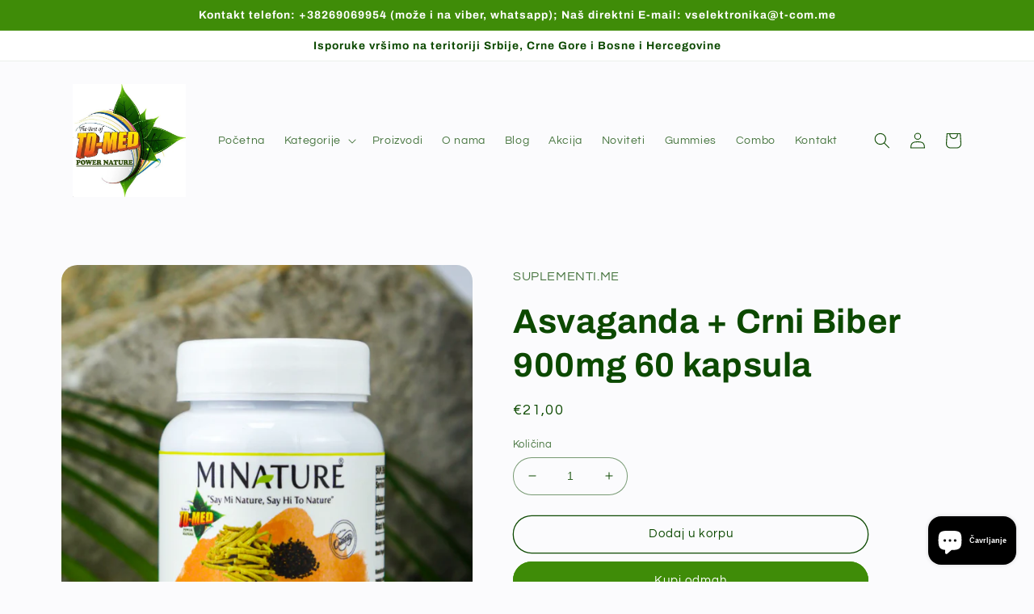

--- FILE ---
content_type: text/html; charset=utf-8
request_url: https://tdmed.me/products/asvaganda-crni-biber-900mg-60-kapsula
body_size: 27415
content:
<!doctype html>
<html class="no-js" lang="hr-HR">
  <head>
	
	
	
	
	
	
    <meta charset="utf-8">
    <meta http-equiv="X-UA-Compatible" content="IE=edge">
    <meta name="viewport" content="width=device-width,initial-scale=1">
    <meta name="theme-color" content="">
<!-- Google Tag Manager -->
<script>(function(w,d,s,l,i){w[l]=w[l]||[];w[l].push({'gtm.start':
new Date().getTime(),event:'gtm.js'});var f=d.getElementsByTagName(s)[0],
j=d.createElement(s),dl=l!='dataLayer'?'&l='+l:'';j.async=true;j.src=
'https://www.googletagmanager.com/gtm.js?id='+i+dl;f.parentNode.insertBefore(j,f);
})(window,document,'script','dataLayer','GTM-T2Q97PZG');</script>
<!-- End Google Tag Manager -->
    <link rel="canonical" href="https://tdmed.me/products/asvaganda-crni-biber-900mg-60-kapsula">
    <link rel="preconnect" href="https://cdn.shopify.com" crossorigin><link rel="icon" type="image/png" href="//tdmed.me/cdn/shop/files/Logo-TD-MED-new-final-logo.png?crop=center&height=32&v=1702054065&width=32"><link rel="preconnect" href="https://fonts.shopifycdn.com" crossorigin><title>
      Asvaganda + Crni Biber 900mg 60 kapsula - Td Med
 &ndash; TD - MED  ME</title>

    
      <meta name="description" content="Kombinacijom ove dve biljke dobijamo pojačano adaptogeno dejstvo Ašvagande koje se hiljadama godina koristila u Ayurvedi za podršku stresu, anksioznosti, depresiji i zdravom pamćenju!">
    

    

<meta property="og:site_name" content="TD - MED  ME">
<meta property="og:url" content="https://tdmed.me/products/asvaganda-crni-biber-900mg-60-kapsula">
<meta property="og:title" content="Asvaganda + Crni Biber 900mg 60 kapsula - Td Med">
<meta property="og:type" content="product">
<meta property="og:description" content="Kombinacijom ove dve biljke dobijamo pojačano adaptogeno dejstvo Ašvagande koje se hiljadama godina koristila u Ayurvedi za podršku stresu, anksioznosti, depresiji i zdravom pamćenju!"><meta property="og:image" content="http://tdmed.me/cdn/shop/products/P1160588copy.webp?v=1702053323">
  <meta property="og:image:secure_url" content="https://tdmed.me/cdn/shop/products/P1160588copy.webp?v=1702053323">
  <meta property="og:image:width" content="2584">
  <meta property="og:image:height" content="3230"><meta property="og:price:amount" content="21,00">
  <meta property="og:price:currency" content="EUR"><meta name="twitter:site" content="@shopify"><meta name="twitter:card" content="summary_large_image">
<meta name="twitter:title" content="Asvaganda + Crni Biber 900mg 60 kapsula - Td Med">
<meta name="twitter:description" content="Kombinacijom ove dve biljke dobijamo pojačano adaptogeno dejstvo Ašvagande koje se hiljadama godina koristila u Ayurvedi za podršku stresu, anksioznosti, depresiji i zdravom pamćenju!">


    <script src="//tdmed.me/cdn/shop/t/2/assets/global.js?v=149496944046504657681702053615" defer="defer"></script>
    <script>window.performance && window.performance.mark && window.performance.mark('shopify.content_for_header.start');</script><meta id="shopify-digital-wallet" name="shopify-digital-wallet" content="/84756693313/digital_wallets/dialog">
<link rel="alternate" type="application/json+oembed" href="https://tdmed.me/products/asvaganda-crni-biber-900mg-60-kapsula.oembed">
<script async="async" src="/checkouts/internal/preloads.js?locale=hr-ME"></script>
<script id="shopify-features" type="application/json">{"accessToken":"83c9dc3299fd8334a86e61670693b74c","betas":["rich-media-storefront-analytics"],"domain":"tdmed.me","predictiveSearch":true,"shopId":84756693313,"locale":"hr"}</script>
<script>var Shopify = Shopify || {};
Shopify.shop = "49a1b1.myshopify.com";
Shopify.locale = "hr-HR";
Shopify.currency = {"active":"EUR","rate":"1.0"};
Shopify.country = "ME";
Shopify.theme = {"name":"Theme export  www-tdmed-rs-refresh  08dec2023-0...","id":163825942849,"schema_name":"Refresh","schema_version":"2.0.1","theme_store_id":null,"role":"main"};
Shopify.theme.handle = "null";
Shopify.theme.style = {"id":null,"handle":null};
Shopify.cdnHost = "tdmed.me/cdn";
Shopify.routes = Shopify.routes || {};
Shopify.routes.root = "/";</script>
<script type="module">!function(o){(o.Shopify=o.Shopify||{}).modules=!0}(window);</script>
<script>!function(o){function n(){var o=[];function n(){o.push(Array.prototype.slice.apply(arguments))}return n.q=o,n}var t=o.Shopify=o.Shopify||{};t.loadFeatures=n(),t.autoloadFeatures=n()}(window);</script>
<script id="shop-js-analytics" type="application/json">{"pageType":"product"}</script>
<script defer="defer" async type="module" src="//tdmed.me/cdn/shopifycloud/shop-js/modules/v2/client.init-shop-cart-sync_DnhOpkVK.hr-HR.esm.js"></script>
<script defer="defer" async type="module" src="//tdmed.me/cdn/shopifycloud/shop-js/modules/v2/chunk.common_piCXRBtN.esm.js"></script>
<script type="module">
  await import("//tdmed.me/cdn/shopifycloud/shop-js/modules/v2/client.init-shop-cart-sync_DnhOpkVK.hr-HR.esm.js");
await import("//tdmed.me/cdn/shopifycloud/shop-js/modules/v2/chunk.common_piCXRBtN.esm.js");

  window.Shopify.SignInWithShop?.initShopCartSync?.({"fedCMEnabled":true,"windoidEnabled":true});

</script>
<script>(function() {
  var isLoaded = false;
  function asyncLoad() {
    if (isLoaded) return;
    isLoaded = true;
    var urls = ["https:\/\/cdn-bundler.nice-team.net\/app\/js\/bundler.js?shop=49a1b1.myshopify.com"];
    for (var i = 0; i < urls.length; i++) {
      var s = document.createElement('script');
      s.type = 'text/javascript';
      s.async = true;
      s.src = urls[i];
      var x = document.getElementsByTagName('script')[0];
      x.parentNode.insertBefore(s, x);
    }
  };
  if(window.attachEvent) {
    window.attachEvent('onload', asyncLoad);
  } else {
    window.addEventListener('load', asyncLoad, false);
  }
})();</script>
<script id="__st">var __st={"a":84756693313,"offset":3600,"reqid":"6edfdee7-b3e7-413b-8311-d7e6e745b8aa-1768988959","pageurl":"tdmed.me\/products\/asvaganda-crni-biber-900mg-60-kapsula","u":"4fa165b58e7b","p":"product","rtyp":"product","rid":8998144966977};</script>
<script>window.ShopifyPaypalV4VisibilityTracking = true;</script>
<script id="captcha-bootstrap">!function(){'use strict';const t='contact',e='account',n='new_comment',o=[[t,t],['blogs',n],['comments',n],[t,'customer']],c=[[e,'customer_login'],[e,'guest_login'],[e,'recover_customer_password'],[e,'create_customer']],r=t=>t.map((([t,e])=>`form[action*='/${t}']:not([data-nocaptcha='true']) input[name='form_type'][value='${e}']`)).join(','),a=t=>()=>t?[...document.querySelectorAll(t)].map((t=>t.form)):[];function s(){const t=[...o],e=r(t);return a(e)}const i='password',u='form_key',d=['recaptcha-v3-token','g-recaptcha-response','h-captcha-response',i],f=()=>{try{return window.sessionStorage}catch{return}},m='__shopify_v',_=t=>t.elements[u];function p(t,e,n=!1){try{const o=window.sessionStorage,c=JSON.parse(o.getItem(e)),{data:r}=function(t){const{data:e,action:n}=t;return t[m]||n?{data:e,action:n}:{data:t,action:n}}(c);for(const[e,n]of Object.entries(r))t.elements[e]&&(t.elements[e].value=n);n&&o.removeItem(e)}catch(o){console.error('form repopulation failed',{error:o})}}const l='form_type',E='cptcha';function T(t){t.dataset[E]=!0}const w=window,h=w.document,L='Shopify',v='ce_forms',y='captcha';let A=!1;((t,e)=>{const n=(g='f06e6c50-85a8-45c8-87d0-21a2b65856fe',I='https://cdn.shopify.com/shopifycloud/storefront-forms-hcaptcha/ce_storefront_forms_captcha_hcaptcha.v1.5.2.iife.js',D={infoText:'Zaštićeno sustavom hCaptcha',privacyText:'Zaštita privatnosti',termsText:'Uvjeti'},(t,e,n)=>{const o=w[L][v],c=o.bindForm;if(c)return c(t,g,e,D).then(n);var r;o.q.push([[t,g,e,D],n]),r=I,A||(h.body.append(Object.assign(h.createElement('script'),{id:'captcha-provider',async:!0,src:r})),A=!0)});var g,I,D;w[L]=w[L]||{},w[L][v]=w[L][v]||{},w[L][v].q=[],w[L][y]=w[L][y]||{},w[L][y].protect=function(t,e){n(t,void 0,e),T(t)},Object.freeze(w[L][y]),function(t,e,n,w,h,L){const[v,y,A,g]=function(t,e,n){const i=e?o:[],u=t?c:[],d=[...i,...u],f=r(d),m=r(i),_=r(d.filter((([t,e])=>n.includes(e))));return[a(f),a(m),a(_),s()]}(w,h,L),I=t=>{const e=t.target;return e instanceof HTMLFormElement?e:e&&e.form},D=t=>v().includes(t);t.addEventListener('submit',(t=>{const e=I(t);if(!e)return;const n=D(e)&&!e.dataset.hcaptchaBound&&!e.dataset.recaptchaBound,o=_(e),c=g().includes(e)&&(!o||!o.value);(n||c)&&t.preventDefault(),c&&!n&&(function(t){try{if(!f())return;!function(t){const e=f();if(!e)return;const n=_(t);if(!n)return;const o=n.value;o&&e.removeItem(o)}(t);const e=Array.from(Array(32),(()=>Math.random().toString(36)[2])).join('');!function(t,e){_(t)||t.append(Object.assign(document.createElement('input'),{type:'hidden',name:u})),t.elements[u].value=e}(t,e),function(t,e){const n=f();if(!n)return;const o=[...t.querySelectorAll(`input[type='${i}']`)].map((({name:t})=>t)),c=[...d,...o],r={};for(const[a,s]of new FormData(t).entries())c.includes(a)||(r[a]=s);n.setItem(e,JSON.stringify({[m]:1,action:t.action,data:r}))}(t,e)}catch(e){console.error('failed to persist form',e)}}(e),e.submit())}));const S=(t,e)=>{t&&!t.dataset[E]&&(n(t,e.some((e=>e===t))),T(t))};for(const o of['focusin','change'])t.addEventListener(o,(t=>{const e=I(t);D(e)&&S(e,y())}));const B=e.get('form_key'),M=e.get(l),P=B&&M;t.addEventListener('DOMContentLoaded',(()=>{const t=y();if(P)for(const e of t)e.elements[l].value===M&&p(e,B);[...new Set([...A(),...v().filter((t=>'true'===t.dataset.shopifyCaptcha))])].forEach((e=>S(e,t)))}))}(h,new URLSearchParams(w.location.search),n,t,e,['guest_login'])})(!0,!0)}();</script>
<script integrity="sha256-4kQ18oKyAcykRKYeNunJcIwy7WH5gtpwJnB7kiuLZ1E=" data-source-attribution="shopify.loadfeatures" defer="defer" src="//tdmed.me/cdn/shopifycloud/storefront/assets/storefront/load_feature-a0a9edcb.js" crossorigin="anonymous"></script>
<script data-source-attribution="shopify.dynamic_checkout.dynamic.init">var Shopify=Shopify||{};Shopify.PaymentButton=Shopify.PaymentButton||{isStorefrontPortableWallets:!0,init:function(){window.Shopify.PaymentButton.init=function(){};var t=document.createElement("script");t.src="https://tdmed.me/cdn/shopifycloud/portable-wallets/latest/portable-wallets.hr.js",t.type="module",document.head.appendChild(t)}};
</script>
<script data-source-attribution="shopify.dynamic_checkout.buyer_consent">
  function portableWalletsHideBuyerConsent(e){var t=document.getElementById("shopify-buyer-consent"),n=document.getElementById("shopify-subscription-policy-button");t&&n&&(t.classList.add("hidden"),t.setAttribute("aria-hidden","true"),n.removeEventListener("click",e))}function portableWalletsShowBuyerConsent(e){var t=document.getElementById("shopify-buyer-consent"),n=document.getElementById("shopify-subscription-policy-button");t&&n&&(t.classList.remove("hidden"),t.removeAttribute("aria-hidden"),n.addEventListener("click",e))}window.Shopify?.PaymentButton&&(window.Shopify.PaymentButton.hideBuyerConsent=portableWalletsHideBuyerConsent,window.Shopify.PaymentButton.showBuyerConsent=portableWalletsShowBuyerConsent);
</script>
<script>
  function portableWalletsCleanup(e){e&&e.src&&console.error("Failed to load portable wallets script "+e.src);var t=document.querySelectorAll("shopify-accelerated-checkout .shopify-payment-button__skeleton, shopify-accelerated-checkout-cart .wallet-cart-button__skeleton"),e=document.getElementById("shopify-buyer-consent");for(let e=0;e<t.length;e++)t[e].remove();e&&e.remove()}function portableWalletsNotLoadedAsModule(e){e instanceof ErrorEvent&&"string"==typeof e.message&&e.message.includes("import.meta")&&"string"==typeof e.filename&&e.filename.includes("portable-wallets")&&(window.removeEventListener("error",portableWalletsNotLoadedAsModule),window.Shopify.PaymentButton.failedToLoad=e,"loading"===document.readyState?document.addEventListener("DOMContentLoaded",window.Shopify.PaymentButton.init):window.Shopify.PaymentButton.init())}window.addEventListener("error",portableWalletsNotLoadedAsModule);
</script>

<script type="module" src="https://tdmed.me/cdn/shopifycloud/portable-wallets/latest/portable-wallets.hr.js" onError="portableWalletsCleanup(this)" crossorigin="anonymous"></script>
<script nomodule>
  document.addEventListener("DOMContentLoaded", portableWalletsCleanup);
</script>

<link id="shopify-accelerated-checkout-styles" rel="stylesheet" media="screen" href="https://tdmed.me/cdn/shopifycloud/portable-wallets/latest/accelerated-checkout-backwards-compat.css" crossorigin="anonymous">
<style id="shopify-accelerated-checkout-cart">
        #shopify-buyer-consent {
  margin-top: 1em;
  display: inline-block;
  width: 100%;
}

#shopify-buyer-consent.hidden {
  display: none;
}

#shopify-subscription-policy-button {
  background: none;
  border: none;
  padding: 0;
  text-decoration: underline;
  font-size: inherit;
  cursor: pointer;
}

#shopify-subscription-policy-button::before {
  box-shadow: none;
}

      </style>
<script id="sections-script" data-sections="header,footer" defer="defer" src="//tdmed.me/cdn/shop/t/2/compiled_assets/scripts.js?v=494"></script>
<script>window.performance && window.performance.mark && window.performance.mark('shopify.content_for_header.end');</script>


    <style data-shopify>
      @font-face {
  font-family: Questrial;
  font-weight: 400;
  font-style: normal;
  font-display: swap;
  src: url("//tdmed.me/cdn/fonts/questrial/questrial_n4.66abac5d8209a647b4bf8089b0451928ef144c07.woff2") format("woff2"),
       url("//tdmed.me/cdn/fonts/questrial/questrial_n4.e86c53e77682db9bf4b0ee2dd71f214dc16adda4.woff") format("woff");
}

      
      
      
      @font-face {
  font-family: Archivo;
  font-weight: 700;
  font-style: normal;
  font-display: swap;
  src: url("//tdmed.me/cdn/fonts/archivo/archivo_n7.651b020b3543640c100112be6f1c1b8e816c7f13.woff2") format("woff2"),
       url("//tdmed.me/cdn/fonts/archivo/archivo_n7.7e9106d320e6594976a7dcb57957f3e712e83c96.woff") format("woff");
}


      :root {
        --font-body-family: Questrial, sans-serif;
        --font-body-style: normal;
        --font-body-weight: 400;
        --font-body-weight-bold: 700;

        --font-heading-family: Archivo, sans-serif;
        --font-heading-style: normal;
        --font-heading-weight: 700;

        --font-body-scale: 1.0;
        --font-heading-scale: 1.05;

        --color-base-text: 12, 73, 0;
        --color-shadow: 12, 73, 0;
        --color-base-background-1: 251, 251, 253;
        --color-base-background-2: 255, 255, 255;
        --color-base-solid-button-labels: 255, 255, 255;
        --color-base-outline-button-labels: 12, 73, 0;
        --color-base-accent-1: 63, 140, 8;
        --color-base-accent-2: 12, 73, 0;
        --payment-terms-background-color: #fbfbfd;

        --gradient-base-background-1: #fbfbfd;
        --gradient-base-background-2: #FFFFFF;
        --gradient-base-accent-1: #3f8c08;
        --gradient-base-accent-2: #0c4900;

        --media-padding: px;
        --media-border-opacity: 0.1;
        --media-border-width: 0px;
        --media-radius: 20px;
        --media-shadow-opacity: 0.0;
        --media-shadow-horizontal-offset: 0px;
        --media-shadow-vertical-offset: 4px;
        --media-shadow-blur-radius: 5px;
        --media-shadow-visible: 0;

        --page-width: 120rem;
        --page-width-margin: 0rem;

        --product-card-image-padding: 1.6rem;
        --product-card-corner-radius: 1.8rem;
        --product-card-text-alignment: left;
        --product-card-border-width: 0.1rem;
        --product-card-border-opacity: 1.0;
        --product-card-shadow-opacity: 0.0;
        --product-card-shadow-visible: 0;
        --product-card-shadow-horizontal-offset: 0.0rem;
        --product-card-shadow-vertical-offset: 0.4rem;
        --product-card-shadow-blur-radius: 0.5rem;

        --collection-card-image-padding: 1.6rem;
        --collection-card-corner-radius: 1.8rem;
        --collection-card-text-alignment: left;
        --collection-card-border-width: 0.1rem;
        --collection-card-border-opacity: 1.0;
        --collection-card-shadow-opacity: 0.0;
        --collection-card-shadow-visible: 0;
        --collection-card-shadow-horizontal-offset: 0.0rem;
        --collection-card-shadow-vertical-offset: 0.4rem;
        --collection-card-shadow-blur-radius: 0.5rem;

        --blog-card-image-padding: 0.0rem;
        --blog-card-corner-radius: 1.8rem;
        --blog-card-text-alignment: center;
        --blog-card-border-width: 0.1rem;
        --blog-card-border-opacity: 1.0;
        --blog-card-shadow-opacity: 0.0;
        --blog-card-shadow-visible: 0;
        --blog-card-shadow-horizontal-offset: 0.0rem;
        --blog-card-shadow-vertical-offset: 0.4rem;
        --blog-card-shadow-blur-radius: 0.5rem;

        --badge-corner-radius: 0.0rem;

        --popup-border-width: 1px;
        --popup-border-opacity: 0.1;
        --popup-corner-radius: 18px;
        --popup-shadow-opacity: 0.0;
        --popup-shadow-horizontal-offset: 0px;
        --popup-shadow-vertical-offset: 4px;
        --popup-shadow-blur-radius: 5px;

        --drawer-border-width: 0px;
        --drawer-border-opacity: 0.1;
        --drawer-shadow-opacity: 0.0;
        --drawer-shadow-horizontal-offset: 0px;
        --drawer-shadow-vertical-offset: 4px;
        --drawer-shadow-blur-radius: 5px;

        --spacing-sections-desktop: 0px;
        --spacing-sections-mobile: 0px;

        --grid-desktop-vertical-spacing: 28px;
        --grid-desktop-horizontal-spacing: 28px;
        --grid-mobile-vertical-spacing: 14px;
        --grid-mobile-horizontal-spacing: 14px;

        --text-boxes-border-opacity: 0.1;
        --text-boxes-border-width: 0px;
        --text-boxes-radius: 20px;
        --text-boxes-shadow-opacity: 0.0;
        --text-boxes-shadow-visible: 0;
        --text-boxes-shadow-horizontal-offset: 0px;
        --text-boxes-shadow-vertical-offset: 4px;
        --text-boxes-shadow-blur-radius: 5px;

        --buttons-radius: 40px;
        --buttons-radius-outset: 41px;
        --buttons-border-width: 1px;
        --buttons-border-opacity: 1.0;
        --buttons-shadow-opacity: 0.0;
        --buttons-shadow-visible: 0;
        --buttons-shadow-horizontal-offset: 0px;
        --buttons-shadow-vertical-offset: 4px;
        --buttons-shadow-blur-radius: 5px;
        --buttons-border-offset: 0.3px;

        --inputs-radius: 26px;
        --inputs-border-width: 1px;
        --inputs-border-opacity: 0.55;
        --inputs-shadow-opacity: 0.0;
        --inputs-shadow-horizontal-offset: 0px;
        --inputs-margin-offset: 0px;
        --inputs-shadow-vertical-offset: 4px;
        --inputs-shadow-blur-radius: 5px;
        --inputs-radius-outset: 27px;

        --variant-pills-radius: 40px;
        --variant-pills-border-width: 1px;
        --variant-pills-border-opacity: 0.55;
        --variant-pills-shadow-opacity: 0.0;
        --variant-pills-shadow-horizontal-offset: 0px;
        --variant-pills-shadow-vertical-offset: 4px;
        --variant-pills-shadow-blur-radius: 5px;
      }

      *,
      *::before,
      *::after {
        box-sizing: inherit;
      }

      html {
        box-sizing: border-box;
        font-size: calc(var(--font-body-scale) * 62.5%);
        height: 100%;
      }

      body {
        display: grid;
        grid-template-rows: auto auto 1fr auto;
        grid-template-columns: 100%;
        min-height: 100%;
        margin: 0;
        font-size: 1.5rem;
        letter-spacing: 0.06rem;
        line-height: calc(1 + 0.8 / var(--font-body-scale));
        font-family: var(--font-body-family);
        font-style: var(--font-body-style);
        font-weight: var(--font-body-weight);
      }

      @media screen and (min-width: 750px) {
        body {
          font-size: 1.6rem;
        }
      }
    </style>

    <link href="//tdmed.me/cdn/shop/t/2/assets/base.css?v=88290808517547527771702053615" rel="stylesheet" type="text/css" media="all" />
<link rel="preload" as="font" href="//tdmed.me/cdn/fonts/questrial/questrial_n4.66abac5d8209a647b4bf8089b0451928ef144c07.woff2" type="font/woff2" crossorigin><link rel="preload" as="font" href="//tdmed.me/cdn/fonts/archivo/archivo_n7.651b020b3543640c100112be6f1c1b8e816c7f13.woff2" type="font/woff2" crossorigin><link rel="stylesheet" href="//tdmed.me/cdn/shop/t/2/assets/component-predictive-search.css?v=83512081251802922551702053615" media="print" onload="this.media='all'"><script>document.documentElement.className = document.documentElement.className.replace('no-js', 'js');
    if (Shopify.designMode) {
      document.documentElement.classList.add('shopify-design-mode');
    }
    </script>

   



<script type="text/javascript">
window.dataLayer = window.dataLayer || [];

window.appStart = function(){
  window.productPageHandle = function(){

    var productName = "Asvaganda + Crni Biber 900mg 60 kapsula";
    var productId = "8998144966977";
    var productPrice = "21,00";
    var productBrand = "SUPLEMENTI.ME";
    var productCollection = "Ajurveda";
    var productType = "capsule";
    var productSku = "";
    var productVariantId = "47435397857601";
    var productVariantTitle = "Default Title";

    window.dataLayer.push({
      event: "analyzify_productDetail",
      productId: productId,
      productName: productName,
      productPrice: productPrice,
      productBrand: productBrand,
      productCategory: productCollection,
      productType: productType,
      productSku: productSku,
      productVariantId: productVariantId,
      productVariantTitle: productVariantTitle,
      currency: "EUR",
    });
  };


  
    productPageHandle();
  

}
appStart();
</script>
  <!-- BEGIN app block: shopify://apps/stape-conversion-tracking/blocks/gtm/7e13c847-7971-409d-8fe0-29ec14d5f048 --><script>
  window.lsData = {};
  window.dataLayer = window.dataLayer || [];
  window.addEventListener("message", (event) => {
    if (event.data?.event) {
      window.dataLayer.push(event.data);
    }
  });
  window.dataShopStape = {
    shop: "tdmed.me",
    shopId: "84756693313",
  }
</script>

<!-- END app block --><!-- BEGIN app block: shopify://apps/sc-easy-redirects/blocks/app/be3f8dbd-5d43-46b4-ba43-2d65046054c2 -->
    <!-- common for all pages -->
    
    
        
            <script src="https://cdn.shopify.com/extensions/264f3360-3201-4ab7-9087-2c63466c86a3/sc-easy-redirects-5/assets/esc-redirect-app.js" async></script>
        
    




<!-- END app block --><script src="https://cdn.shopify.com/extensions/019b8ed3-90b4-7b95-8e01-aa6b35f1be2e/stape-remix-29/assets/widget.js" type="text/javascript" defer="defer"></script>
<script src="https://cdn.shopify.com/extensions/e8878072-2f6b-4e89-8082-94b04320908d/inbox-1254/assets/inbox-chat-loader.js" type="text/javascript" defer="defer"></script>
<link href="https://monorail-edge.shopifysvc.com" rel="dns-prefetch">
<script>(function(){if ("sendBeacon" in navigator && "performance" in window) {try {var session_token_from_headers = performance.getEntriesByType('navigation')[0].serverTiming.find(x => x.name == '_s').description;} catch {var session_token_from_headers = undefined;}var session_cookie_matches = document.cookie.match(/_shopify_s=([^;]*)/);var session_token_from_cookie = session_cookie_matches && session_cookie_matches.length === 2 ? session_cookie_matches[1] : "";var session_token = session_token_from_headers || session_token_from_cookie || "";function handle_abandonment_event(e) {var entries = performance.getEntries().filter(function(entry) {return /monorail-edge.shopifysvc.com/.test(entry.name);});if (!window.abandonment_tracked && entries.length === 0) {window.abandonment_tracked = true;var currentMs = Date.now();var navigation_start = performance.timing.navigationStart;var payload = {shop_id: 84756693313,url: window.location.href,navigation_start,duration: currentMs - navigation_start,session_token,page_type: "product"};window.navigator.sendBeacon("https://monorail-edge.shopifysvc.com/v1/produce", JSON.stringify({schema_id: "online_store_buyer_site_abandonment/1.1",payload: payload,metadata: {event_created_at_ms: currentMs,event_sent_at_ms: currentMs}}));}}window.addEventListener('pagehide', handle_abandonment_event);}}());</script>
<script id="web-pixels-manager-setup">(function e(e,d,r,n,o){if(void 0===o&&(o={}),!Boolean(null===(a=null===(i=window.Shopify)||void 0===i?void 0:i.analytics)||void 0===a?void 0:a.replayQueue)){var i,a;window.Shopify=window.Shopify||{};var t=window.Shopify;t.analytics=t.analytics||{};var s=t.analytics;s.replayQueue=[],s.publish=function(e,d,r){return s.replayQueue.push([e,d,r]),!0};try{self.performance.mark("wpm:start")}catch(e){}var l=function(){var e={modern:/Edge?\/(1{2}[4-9]|1[2-9]\d|[2-9]\d{2}|\d{4,})\.\d+(\.\d+|)|Firefox\/(1{2}[4-9]|1[2-9]\d|[2-9]\d{2}|\d{4,})\.\d+(\.\d+|)|Chrom(ium|e)\/(9{2}|\d{3,})\.\d+(\.\d+|)|(Maci|X1{2}).+ Version\/(15\.\d+|(1[6-9]|[2-9]\d|\d{3,})\.\d+)([,.]\d+|)( \(\w+\)|)( Mobile\/\w+|) Safari\/|Chrome.+OPR\/(9{2}|\d{3,})\.\d+\.\d+|(CPU[ +]OS|iPhone[ +]OS|CPU[ +]iPhone|CPU IPhone OS|CPU iPad OS)[ +]+(15[._]\d+|(1[6-9]|[2-9]\d|\d{3,})[._]\d+)([._]\d+|)|Android:?[ /-](13[3-9]|1[4-9]\d|[2-9]\d{2}|\d{4,})(\.\d+|)(\.\d+|)|Android.+Firefox\/(13[5-9]|1[4-9]\d|[2-9]\d{2}|\d{4,})\.\d+(\.\d+|)|Android.+Chrom(ium|e)\/(13[3-9]|1[4-9]\d|[2-9]\d{2}|\d{4,})\.\d+(\.\d+|)|SamsungBrowser\/([2-9]\d|\d{3,})\.\d+/,legacy:/Edge?\/(1[6-9]|[2-9]\d|\d{3,})\.\d+(\.\d+|)|Firefox\/(5[4-9]|[6-9]\d|\d{3,})\.\d+(\.\d+|)|Chrom(ium|e)\/(5[1-9]|[6-9]\d|\d{3,})\.\d+(\.\d+|)([\d.]+$|.*Safari\/(?![\d.]+ Edge\/[\d.]+$))|(Maci|X1{2}).+ Version\/(10\.\d+|(1[1-9]|[2-9]\d|\d{3,})\.\d+)([,.]\d+|)( \(\w+\)|)( Mobile\/\w+|) Safari\/|Chrome.+OPR\/(3[89]|[4-9]\d|\d{3,})\.\d+\.\d+|(CPU[ +]OS|iPhone[ +]OS|CPU[ +]iPhone|CPU IPhone OS|CPU iPad OS)[ +]+(10[._]\d+|(1[1-9]|[2-9]\d|\d{3,})[._]\d+)([._]\d+|)|Android:?[ /-](13[3-9]|1[4-9]\d|[2-9]\d{2}|\d{4,})(\.\d+|)(\.\d+|)|Mobile Safari.+OPR\/([89]\d|\d{3,})\.\d+\.\d+|Android.+Firefox\/(13[5-9]|1[4-9]\d|[2-9]\d{2}|\d{4,})\.\d+(\.\d+|)|Android.+Chrom(ium|e)\/(13[3-9]|1[4-9]\d|[2-9]\d{2}|\d{4,})\.\d+(\.\d+|)|Android.+(UC? ?Browser|UCWEB|U3)[ /]?(15\.([5-9]|\d{2,})|(1[6-9]|[2-9]\d|\d{3,})\.\d+)\.\d+|SamsungBrowser\/(5\.\d+|([6-9]|\d{2,})\.\d+)|Android.+MQ{2}Browser\/(14(\.(9|\d{2,})|)|(1[5-9]|[2-9]\d|\d{3,})(\.\d+|))(\.\d+|)|K[Aa][Ii]OS\/(3\.\d+|([4-9]|\d{2,})\.\d+)(\.\d+|)/},d=e.modern,r=e.legacy,n=navigator.userAgent;return n.match(d)?"modern":n.match(r)?"legacy":"unknown"}(),u="modern"===l?"modern":"legacy",c=(null!=n?n:{modern:"",legacy:""})[u],f=function(e){return[e.baseUrl,"/wpm","/b",e.hashVersion,"modern"===e.buildTarget?"m":"l",".js"].join("")}({baseUrl:d,hashVersion:r,buildTarget:u}),m=function(e){var d=e.version,r=e.bundleTarget,n=e.surface,o=e.pageUrl,i=e.monorailEndpoint;return{emit:function(e){var a=e.status,t=e.errorMsg,s=(new Date).getTime(),l=JSON.stringify({metadata:{event_sent_at_ms:s},events:[{schema_id:"web_pixels_manager_load/3.1",payload:{version:d,bundle_target:r,page_url:o,status:a,surface:n,error_msg:t},metadata:{event_created_at_ms:s}}]});if(!i)return console&&console.warn&&console.warn("[Web Pixels Manager] No Monorail endpoint provided, skipping logging."),!1;try{return self.navigator.sendBeacon.bind(self.navigator)(i,l)}catch(e){}var u=new XMLHttpRequest;try{return u.open("POST",i,!0),u.setRequestHeader("Content-Type","text/plain"),u.send(l),!0}catch(e){return console&&console.warn&&console.warn("[Web Pixels Manager] Got an unhandled error while logging to Monorail."),!1}}}}({version:r,bundleTarget:l,surface:e.surface,pageUrl:self.location.href,monorailEndpoint:e.monorailEndpoint});try{o.browserTarget=l,function(e){var d=e.src,r=e.async,n=void 0===r||r,o=e.onload,i=e.onerror,a=e.sri,t=e.scriptDataAttributes,s=void 0===t?{}:t,l=document.createElement("script"),u=document.querySelector("head"),c=document.querySelector("body");if(l.async=n,l.src=d,a&&(l.integrity=a,l.crossOrigin="anonymous"),s)for(var f in s)if(Object.prototype.hasOwnProperty.call(s,f))try{l.dataset[f]=s[f]}catch(e){}if(o&&l.addEventListener("load",o),i&&l.addEventListener("error",i),u)u.appendChild(l);else{if(!c)throw new Error("Did not find a head or body element to append the script");c.appendChild(l)}}({src:f,async:!0,onload:function(){if(!function(){var e,d;return Boolean(null===(d=null===(e=window.Shopify)||void 0===e?void 0:e.analytics)||void 0===d?void 0:d.initialized)}()){var d=window.webPixelsManager.init(e)||void 0;if(d){var r=window.Shopify.analytics;r.replayQueue.forEach((function(e){var r=e[0],n=e[1],o=e[2];d.publishCustomEvent(r,n,o)})),r.replayQueue=[],r.publish=d.publishCustomEvent,r.visitor=d.visitor,r.initialized=!0}}},onerror:function(){return m.emit({status:"failed",errorMsg:"".concat(f," has failed to load")})},sri:function(e){var d=/^sha384-[A-Za-z0-9+/=]+$/;return"string"==typeof e&&d.test(e)}(c)?c:"",scriptDataAttributes:o}),m.emit({status:"loading"})}catch(e){m.emit({status:"failed",errorMsg:(null==e?void 0:e.message)||"Unknown error"})}}})({shopId: 84756693313,storefrontBaseUrl: "https://tdmed.me",extensionsBaseUrl: "https://extensions.shopifycdn.com/cdn/shopifycloud/web-pixels-manager",monorailEndpoint: "https://monorail-edge.shopifysvc.com/unstable/produce_batch",surface: "storefront-renderer",enabledBetaFlags: ["2dca8a86"],webPixelsConfigList: [{"id":"778338625","configuration":"{\"accountID\":\"84756693313\"}","eventPayloadVersion":"v1","runtimeContext":"STRICT","scriptVersion":"c0a2ceb098b536858278d481fbeefe60","type":"APP","apiClientId":10250649601,"privacyPurposes":[],"dataSharingAdjustments":{"protectedCustomerApprovalScopes":["read_customer_address","read_customer_email","read_customer_name","read_customer_personal_data","read_customer_phone"]}},{"id":"117735745","eventPayloadVersion":"1","runtimeContext":"LAX","scriptVersion":"2","type":"CUSTOM","privacyPurposes":["SALE_OF_DATA"],"name":"Test"},{"id":"shopify-app-pixel","configuration":"{}","eventPayloadVersion":"v1","runtimeContext":"STRICT","scriptVersion":"0450","apiClientId":"shopify-pixel","type":"APP","privacyPurposes":["ANALYTICS","MARKETING"]},{"id":"shopify-custom-pixel","eventPayloadVersion":"v1","runtimeContext":"LAX","scriptVersion":"0450","apiClientId":"shopify-pixel","type":"CUSTOM","privacyPurposes":["ANALYTICS","MARKETING"]}],isMerchantRequest: false,initData: {"shop":{"name":"TD - MED  ME","paymentSettings":{"currencyCode":"EUR"},"myshopifyDomain":"49a1b1.myshopify.com","countryCode":"ME","storefrontUrl":"https:\/\/tdmed.me"},"customer":null,"cart":null,"checkout":null,"productVariants":[{"price":{"amount":21.0,"currencyCode":"EUR"},"product":{"title":"Asvaganda + Crni Biber 900mg 60 kapsula","vendor":"SUPLEMENTI.ME","id":"8998144966977","untranslatedTitle":"Asvaganda + Crni Biber 900mg 60 kapsula","url":"\/products\/asvaganda-crni-biber-900mg-60-kapsula","type":"capsule"},"id":"47435397857601","image":{"src":"\/\/tdmed.me\/cdn\/shop\/products\/P1160588copy.webp?v=1702053323"},"sku":null,"title":"Default Title","untranslatedTitle":"Default Title"}],"purchasingCompany":null},},"https://tdmed.me/cdn","fcfee988w5aeb613cpc8e4bc33m6693e112",{"modern":"","legacy":""},{"shopId":"84756693313","storefrontBaseUrl":"https:\/\/tdmed.me","extensionBaseUrl":"https:\/\/extensions.shopifycdn.com\/cdn\/shopifycloud\/web-pixels-manager","surface":"storefront-renderer","enabledBetaFlags":"[\"2dca8a86\"]","isMerchantRequest":"false","hashVersion":"fcfee988w5aeb613cpc8e4bc33m6693e112","publish":"custom","events":"[[\"page_viewed\",{}],[\"product_viewed\",{\"productVariant\":{\"price\":{\"amount\":21.0,\"currencyCode\":\"EUR\"},\"product\":{\"title\":\"Asvaganda + Crni Biber 900mg 60 kapsula\",\"vendor\":\"SUPLEMENTI.ME\",\"id\":\"8998144966977\",\"untranslatedTitle\":\"Asvaganda + Crni Biber 900mg 60 kapsula\",\"url\":\"\/products\/asvaganda-crni-biber-900mg-60-kapsula\",\"type\":\"capsule\"},\"id\":\"47435397857601\",\"image\":{\"src\":\"\/\/tdmed.me\/cdn\/shop\/products\/P1160588copy.webp?v=1702053323\"},\"sku\":null,\"title\":\"Default Title\",\"untranslatedTitle\":\"Default Title\"}}]]"});</script><script>
  window.ShopifyAnalytics = window.ShopifyAnalytics || {};
  window.ShopifyAnalytics.meta = window.ShopifyAnalytics.meta || {};
  window.ShopifyAnalytics.meta.currency = 'EUR';
  var meta = {"product":{"id":8998144966977,"gid":"gid:\/\/shopify\/Product\/8998144966977","vendor":"SUPLEMENTI.ME","type":"capsule","handle":"asvaganda-crni-biber-900mg-60-kapsula","variants":[{"id":47435397857601,"price":2100,"name":"Asvaganda + Crni Biber 900mg 60 kapsula","public_title":null,"sku":null}],"remote":false},"page":{"pageType":"product","resourceType":"product","resourceId":8998144966977,"requestId":"6edfdee7-b3e7-413b-8311-d7e6e745b8aa-1768988959"}};
  for (var attr in meta) {
    window.ShopifyAnalytics.meta[attr] = meta[attr];
  }
</script>
<script class="analytics">
  (function () {
    var customDocumentWrite = function(content) {
      var jquery = null;

      if (window.jQuery) {
        jquery = window.jQuery;
      } else if (window.Checkout && window.Checkout.$) {
        jquery = window.Checkout.$;
      }

      if (jquery) {
        jquery('body').append(content);
      }
    };

    var hasLoggedConversion = function(token) {
      if (token) {
        return document.cookie.indexOf('loggedConversion=' + token) !== -1;
      }
      return false;
    }

    var setCookieIfConversion = function(token) {
      if (token) {
        var twoMonthsFromNow = new Date(Date.now());
        twoMonthsFromNow.setMonth(twoMonthsFromNow.getMonth() + 2);

        document.cookie = 'loggedConversion=' + token + '; expires=' + twoMonthsFromNow;
      }
    }

    var trekkie = window.ShopifyAnalytics.lib = window.trekkie = window.trekkie || [];
    if (trekkie.integrations) {
      return;
    }
    trekkie.methods = [
      'identify',
      'page',
      'ready',
      'track',
      'trackForm',
      'trackLink'
    ];
    trekkie.factory = function(method) {
      return function() {
        var args = Array.prototype.slice.call(arguments);
        args.unshift(method);
        trekkie.push(args);
        return trekkie;
      };
    };
    for (var i = 0; i < trekkie.methods.length; i++) {
      var key = trekkie.methods[i];
      trekkie[key] = trekkie.factory(key);
    }
    trekkie.load = function(config) {
      trekkie.config = config || {};
      trekkie.config.initialDocumentCookie = document.cookie;
      var first = document.getElementsByTagName('script')[0];
      var script = document.createElement('script');
      script.type = 'text/javascript';
      script.onerror = function(e) {
        var scriptFallback = document.createElement('script');
        scriptFallback.type = 'text/javascript';
        scriptFallback.onerror = function(error) {
                var Monorail = {
      produce: function produce(monorailDomain, schemaId, payload) {
        var currentMs = new Date().getTime();
        var event = {
          schema_id: schemaId,
          payload: payload,
          metadata: {
            event_created_at_ms: currentMs,
            event_sent_at_ms: currentMs
          }
        };
        return Monorail.sendRequest("https://" + monorailDomain + "/v1/produce", JSON.stringify(event));
      },
      sendRequest: function sendRequest(endpointUrl, payload) {
        // Try the sendBeacon API
        if (window && window.navigator && typeof window.navigator.sendBeacon === 'function' && typeof window.Blob === 'function' && !Monorail.isIos12()) {
          var blobData = new window.Blob([payload], {
            type: 'text/plain'
          });

          if (window.navigator.sendBeacon(endpointUrl, blobData)) {
            return true;
          } // sendBeacon was not successful

        } // XHR beacon

        var xhr = new XMLHttpRequest();

        try {
          xhr.open('POST', endpointUrl);
          xhr.setRequestHeader('Content-Type', 'text/plain');
          xhr.send(payload);
        } catch (e) {
          console.log(e);
        }

        return false;
      },
      isIos12: function isIos12() {
        return window.navigator.userAgent.lastIndexOf('iPhone; CPU iPhone OS 12_') !== -1 || window.navigator.userAgent.lastIndexOf('iPad; CPU OS 12_') !== -1;
      }
    };
    Monorail.produce('monorail-edge.shopifysvc.com',
      'trekkie_storefront_load_errors/1.1',
      {shop_id: 84756693313,
      theme_id: 163825942849,
      app_name: "storefront",
      context_url: window.location.href,
      source_url: "//tdmed.me/cdn/s/trekkie.storefront.cd680fe47e6c39ca5d5df5f0a32d569bc48c0f27.min.js"});

        };
        scriptFallback.async = true;
        scriptFallback.src = '//tdmed.me/cdn/s/trekkie.storefront.cd680fe47e6c39ca5d5df5f0a32d569bc48c0f27.min.js';
        first.parentNode.insertBefore(scriptFallback, first);
      };
      script.async = true;
      script.src = '//tdmed.me/cdn/s/trekkie.storefront.cd680fe47e6c39ca5d5df5f0a32d569bc48c0f27.min.js';
      first.parentNode.insertBefore(script, first);
    };
    trekkie.load(
      {"Trekkie":{"appName":"storefront","development":false,"defaultAttributes":{"shopId":84756693313,"isMerchantRequest":null,"themeId":163825942849,"themeCityHash":"16238537993412104628","contentLanguage":"hr-HR","currency":"EUR","eventMetadataId":"5a358ac8-57b7-495f-be95-03c74b7af066"},"isServerSideCookieWritingEnabled":true,"monorailRegion":"shop_domain","enabledBetaFlags":["65f19447"]},"Session Attribution":{},"S2S":{"facebookCapiEnabled":false,"source":"trekkie-storefront-renderer","apiClientId":580111}}
    );

    var loaded = false;
    trekkie.ready(function() {
      if (loaded) return;
      loaded = true;

      window.ShopifyAnalytics.lib = window.trekkie;

      var originalDocumentWrite = document.write;
      document.write = customDocumentWrite;
      try { window.ShopifyAnalytics.merchantGoogleAnalytics.call(this); } catch(error) {};
      document.write = originalDocumentWrite;

      window.ShopifyAnalytics.lib.page(null,{"pageType":"product","resourceType":"product","resourceId":8998144966977,"requestId":"6edfdee7-b3e7-413b-8311-d7e6e745b8aa-1768988959","shopifyEmitted":true});

      var match = window.location.pathname.match(/checkouts\/(.+)\/(thank_you|post_purchase)/)
      var token = match? match[1]: undefined;
      if (!hasLoggedConversion(token)) {
        setCookieIfConversion(token);
        window.ShopifyAnalytics.lib.track("Viewed Product",{"currency":"EUR","variantId":47435397857601,"productId":8998144966977,"productGid":"gid:\/\/shopify\/Product\/8998144966977","name":"Asvaganda + Crni Biber 900mg 60 kapsula","price":"21.00","sku":null,"brand":"SUPLEMENTI.ME","variant":null,"category":"capsule","nonInteraction":true,"remote":false},undefined,undefined,{"shopifyEmitted":true});
      window.ShopifyAnalytics.lib.track("monorail:\/\/trekkie_storefront_viewed_product\/1.1",{"currency":"EUR","variantId":47435397857601,"productId":8998144966977,"productGid":"gid:\/\/shopify\/Product\/8998144966977","name":"Asvaganda + Crni Biber 900mg 60 kapsula","price":"21.00","sku":null,"brand":"SUPLEMENTI.ME","variant":null,"category":"capsule","nonInteraction":true,"remote":false,"referer":"https:\/\/tdmed.me\/products\/asvaganda-crni-biber-900mg-60-kapsula"});
      }
    });


        var eventsListenerScript = document.createElement('script');
        eventsListenerScript.async = true;
        eventsListenerScript.src = "//tdmed.me/cdn/shopifycloud/storefront/assets/shop_events_listener-3da45d37.js";
        document.getElementsByTagName('head')[0].appendChild(eventsListenerScript);

})();</script>
<script
  defer
  src="https://tdmed.me/cdn/shopifycloud/perf-kit/shopify-perf-kit-3.0.4.min.js"
  data-application="storefront-renderer"
  data-shop-id="84756693313"
  data-render-region="gcp-us-central1"
  data-page-type="product"
  data-theme-instance-id="163825942849"
  data-theme-name="Refresh"
  data-theme-version="2.0.1"
  data-monorail-region="shop_domain"
  data-resource-timing-sampling-rate="10"
  data-shs="true"
  data-shs-beacon="true"
  data-shs-export-with-fetch="true"
  data-shs-logs-sample-rate="1"
  data-shs-beacon-endpoint="https://tdmed.me/api/collect"
></script>
</head>

  <body class="gradient">
<!-- Google Tag Manager (noscript) -->
<noscript><iframe src="https://www.googletagmanager.com/ns.html?id=GTM-T2Q97PZG"
height="0" width="0" style="display:none;visibility:hidden"></iframe></noscript>
<!-- End Google Tag Manager (noscript) -->
    <a class="skip-to-content-link button visually-hidden" href="#MainContent">
      Preskoči na sadržaj
    </a>

<script src="//tdmed.me/cdn/shop/t/2/assets/cart.js?v=83971781268232213281702053615" defer="defer"></script>

<style>
  .drawer {
    visibility: hidden;
  }
</style>

<cart-drawer class="drawer is-empty">
  <div id="CartDrawer" class="cart-drawer">
    <div id="CartDrawer-Overlay"class="cart-drawer__overlay"></div>
    <div class="drawer__inner" role="dialog" aria-modal="true" aria-label="Vaša korpa" tabindex="-1"><div class="drawer__inner-empty">
          <div class="cart-drawer__warnings center">
            <div class="cart-drawer__empty-content">
              <h2 class="cart__empty-text">Vaša korpa je prazna</h2>
              <button class="drawer__close" type="button" onclick="this.closest('cart-drawer').close()" aria-label="Zatvori"><svg xmlns="http://www.w3.org/2000/svg" aria-hidden="true" focusable="false" role="presentation" class="icon icon-close" fill="none" viewBox="0 0 18 17">
  <path d="M.865 15.978a.5.5 0 00.707.707l7.433-7.431 7.579 7.282a.501.501 0 00.846-.37.5.5 0 00-.153-.351L9.712 8.546l7.417-7.416a.5.5 0 10-.707-.708L8.991 7.853 1.413.573a.5.5 0 10-.693.72l7.563 7.268-7.418 7.417z" fill="currentColor">
</svg>
</button>
              <a href="/collections/all" class="button">
                Nastavi sa kupovinom
              </a><p class="cart__login-title h3">Imate li račun?</p>
                <p class="cart__login-paragraph">
                  <a href="https://shopify.com/84756693313/account?locale=hr-HR&region_country=ME" class="link underlined-link">Prijavite se</a> za bržu provjeru.
                </p></div>
          </div></div><div class="drawer__header">
        <h2 class="drawer__heading">Vaša korpa</h2>
        <button class="drawer__close" type="button" onclick="this.closest('cart-drawer').close()" aria-label="Zatvori"><svg xmlns="http://www.w3.org/2000/svg" aria-hidden="true" focusable="false" role="presentation" class="icon icon-close" fill="none" viewBox="0 0 18 17">
  <path d="M.865 15.978a.5.5 0 00.707.707l7.433-7.431 7.579 7.282a.501.501 0 00.846-.37.5.5 0 00-.153-.351L9.712 8.546l7.417-7.416a.5.5 0 10-.707-.708L8.991 7.853 1.413.573a.5.5 0 10-.693.72l7.563 7.268-7.418 7.417z" fill="currentColor">
</svg>
</button>
      </div>
      <cart-drawer-items class=" is-empty">
        <form action="/cart" id="CartDrawer-Form" class="cart__contents cart-drawer__form" method="post">
          <div id="CartDrawer-CartItems" class="drawer__contents js-contents"><p id="CartDrawer-LiveRegionText" class="visually-hidden" role="status"></p>
            <p id="CartDrawer-LineItemStatus" class="visually-hidden" aria-hidden="true" role="status">Učitavanje...</p>
          </div>
          <div id="CartDrawer-CartErrors" role="alert"></div>
        </form>
      </cart-drawer-items>
      <div class="drawer__footer"><!-- Start blocks-->
        <!-- Subtotals-->

        <div class="cart-drawer__footer" >
          <div class="totals" role="status">
            <h2 class="totals__subtotal">Ukupno</h2>
            <p class="totals__subtotal-value">€0,00 EUR</p>
          </div>

          <div></div>

          <small class="tax-note caption-large rte">Troškovi dostave obračunavaju se prilikom završetka kupovine
</small>
        </div>

        <!-- CTAs -->

        <div class="cart__ctas" >
          <noscript>
            <button type="submit" class="cart__update-button button button--secondary" form="CartDrawer-Form">
              Ažuriraj
            </button>
          </noscript>

          <button type="submit" id="CartDrawer-Checkout" class="cart__checkout-button button" name="checkout" form="CartDrawer-Form" disabled>
            Završi kupovinu
          </button>
        </div>
      </div>
    </div>
  </div>
</cart-drawer>

<script>
  document.addEventListener('DOMContentLoaded', function() {
    function isIE() {
      const ua = window.navigator.userAgent;
      const msie = ua.indexOf('MSIE ');
      const trident = ua.indexOf('Trident/');

      return (msie > 0 || trident > 0);
    }

    if (!isIE()) return;
    const cartSubmitInput = document.createElement('input');
    cartSubmitInput.setAttribute('name', 'checkout');
    cartSubmitInput.setAttribute('type', 'hidden');
    document.querySelector('#cart').appendChild(cartSubmitInput);
    document.querySelector('#checkout').addEventListener('click', function(event) {
      document.querySelector('#cart').submit();
    });
  });
</script>

<div id="shopify-section-announcement-bar" class="shopify-section"><div class="announcement-bar color-accent-1 gradient" role="region" aria-label="Objava" ><div class="page-width">
                <p class="announcement-bar__message center h5">
                  Kontakt telefon: +38269069954 (može i na viber, whatsapp); Naš direktni E-mail: vselektronika@t-com.me
</p>
              </div></div><div class="announcement-bar color-background-2 gradient" role="region" aria-label="Objava" ><div class="page-width">
                <p class="announcement-bar__message center h5">
                  Isporuke vršimo na teritoriji Srbije, Crne Gore i Bosne i Hercegovine
</p>
              </div></div>
</div>
    <div id="shopify-section-header" class="shopify-section section-header"><link rel="stylesheet" href="//tdmed.me/cdn/shop/t/2/assets/component-list-menu.css?v=151968516119678728991702053615" media="print" onload="this.media='all'">
<link rel="stylesheet" href="//tdmed.me/cdn/shop/t/2/assets/component-search.css?v=96455689198851321781702053615" media="print" onload="this.media='all'">
<link rel="stylesheet" href="//tdmed.me/cdn/shop/t/2/assets/component-menu-drawer.css?v=182311192829367774911702053615" media="print" onload="this.media='all'">
<link rel="stylesheet" href="//tdmed.me/cdn/shop/t/2/assets/component-cart-notification.css?v=183358051719344305851702053615" media="print" onload="this.media='all'">
<link rel="stylesheet" href="//tdmed.me/cdn/shop/t/2/assets/component-cart-items.css?v=23917223812499722491702053615" media="print" onload="this.media='all'"><link rel="stylesheet" href="//tdmed.me/cdn/shop/t/2/assets/component-price.css?v=65402837579211014041702053615" media="print" onload="this.media='all'">
  <link rel="stylesheet" href="//tdmed.me/cdn/shop/t/2/assets/component-loading-overlay.css?v=167310470843593579841702053615" media="print" onload="this.media='all'"><link href="//tdmed.me/cdn/shop/t/2/assets/component-cart-drawer.css?v=35930391193938886121702053615" rel="stylesheet" type="text/css" media="all" />
  <link href="//tdmed.me/cdn/shop/t/2/assets/component-cart.css?v=61086454150987525971702053615" rel="stylesheet" type="text/css" media="all" />
  <link href="//tdmed.me/cdn/shop/t/2/assets/component-totals.css?v=86168756436424464851702053615" rel="stylesheet" type="text/css" media="all" />
  <link href="//tdmed.me/cdn/shop/t/2/assets/component-price.css?v=65402837579211014041702053615" rel="stylesheet" type="text/css" media="all" />
  <link href="//tdmed.me/cdn/shop/t/2/assets/component-discounts.css?v=152760482443307489271702053615" rel="stylesheet" type="text/css" media="all" />
  <link href="//tdmed.me/cdn/shop/t/2/assets/component-loading-overlay.css?v=167310470843593579841702053615" rel="stylesheet" type="text/css" media="all" />
<noscript><link href="//tdmed.me/cdn/shop/t/2/assets/component-list-menu.css?v=151968516119678728991702053615" rel="stylesheet" type="text/css" media="all" /></noscript>
<noscript><link href="//tdmed.me/cdn/shop/t/2/assets/component-search.css?v=96455689198851321781702053615" rel="stylesheet" type="text/css" media="all" /></noscript>
<noscript><link href="//tdmed.me/cdn/shop/t/2/assets/component-menu-drawer.css?v=182311192829367774911702053615" rel="stylesheet" type="text/css" media="all" /></noscript>
<noscript><link href="//tdmed.me/cdn/shop/t/2/assets/component-cart-notification.css?v=183358051719344305851702053615" rel="stylesheet" type="text/css" media="all" /></noscript>
<noscript><link href="//tdmed.me/cdn/shop/t/2/assets/component-cart-items.css?v=23917223812499722491702053615" rel="stylesheet" type="text/css" media="all" /></noscript>

<style>
  header-drawer {
    justify-self: start;
    margin-left: -1.2rem;
  }

  .header__heading-logo {
    max-width: 140px;
  }

  @media screen and (min-width: 990px) {
    header-drawer {
      display: none;
    }
  }

  .menu-drawer-container {
    display: flex;
  }

  .list-menu {
    list-style: none;
    padding: 0;
    margin: 0;
  }

  .list-menu--inline {
    display: inline-flex;
    flex-wrap: wrap;
  }

  summary.list-menu__item {
    padding-right: 2.7rem;
  }

  .list-menu__item {
    display: flex;
    align-items: center;
    line-height: calc(1 + 0.3 / var(--font-body-scale));
  }

  .list-menu__item--link {
    text-decoration: none;
    padding-bottom: 1rem;
    padding-top: 1rem;
    line-height: calc(1 + 0.8 / var(--font-body-scale));
  }

  @media screen and (min-width: 750px) {
    .list-menu__item--link {
      padding-bottom: 0.5rem;
      padding-top: 0.5rem;
    }
  }
</style><style data-shopify>.header {
    padding-top: 10px;
    padding-bottom: 8px;
  }

  .section-header {
    margin-bottom: 0px;
  }

  @media screen and (min-width: 750px) {
    .section-header {
      margin-bottom: 0px;
    }
  }

  @media screen and (min-width: 990px) {
    .header {
      padding-top: 20px;
      padding-bottom: 16px;
    }
  }</style><script src="//tdmed.me/cdn/shop/t/2/assets/details-disclosure.js?v=153497636716254413831702053615" defer="defer"></script>
<script src="//tdmed.me/cdn/shop/t/2/assets/details-modal.js?v=4511761896672669691702053615" defer="defer"></script>
<script src="//tdmed.me/cdn/shop/t/2/assets/cart-notification.js?v=160453272920806432391702053615" defer="defer"></script><script src="//tdmed.me/cdn/shop/t/2/assets/cart-drawer.js?v=44260131999403604181702053615" defer="defer"></script><svg xmlns="http://www.w3.org/2000/svg" class="hidden">
  <symbol id="icon-search" viewbox="0 0 18 19" fill="none">
    <path fill-rule="evenodd" clip-rule="evenodd" d="M11.03 11.68A5.784 5.784 0 112.85 3.5a5.784 5.784 0 018.18 8.18zm.26 1.12a6.78 6.78 0 11.72-.7l5.4 5.4a.5.5 0 11-.71.7l-5.41-5.4z" fill="currentColor"/>
  </symbol>

  <symbol id="icon-close" class="icon icon-close" fill="none" viewBox="0 0 18 17">
    <path d="M.865 15.978a.5.5 0 00.707.707l7.433-7.431 7.579 7.282a.501.501 0 00.846-.37.5.5 0 00-.153-.351L9.712 8.546l7.417-7.416a.5.5 0 10-.707-.708L8.991 7.853 1.413.573a.5.5 0 10-.693.72l7.563 7.268-7.418 7.417z" fill="currentColor">
  </symbol>
</svg>
<sticky-header class="header-wrapper color-background-1 gradient">
  <header class="header header--middle-left header--mobile-center page-width header--has-menu"><header-drawer data-breakpoint="tablet">
        <details id="Details-menu-drawer-container" class="menu-drawer-container">
          <summary class="header__icon header__icon--menu header__icon--summary link focus-inset" aria-label="Meni">
            <span>
              <svg xmlns="http://www.w3.org/2000/svg" aria-hidden="true" focusable="false" role="presentation" class="icon icon-hamburger" fill="none" viewBox="0 0 18 16">
  <path d="M1 .5a.5.5 0 100 1h15.71a.5.5 0 000-1H1zM.5 8a.5.5 0 01.5-.5h15.71a.5.5 0 010 1H1A.5.5 0 01.5 8zm0 7a.5.5 0 01.5-.5h15.71a.5.5 0 010 1H1a.5.5 0 01-.5-.5z" fill="currentColor">
</svg>

              <svg xmlns="http://www.w3.org/2000/svg" aria-hidden="true" focusable="false" role="presentation" class="icon icon-close" fill="none" viewBox="0 0 18 17">
  <path d="M.865 15.978a.5.5 0 00.707.707l7.433-7.431 7.579 7.282a.501.501 0 00.846-.37.5.5 0 00-.153-.351L9.712 8.546l7.417-7.416a.5.5 0 10-.707-.708L8.991 7.853 1.413.573a.5.5 0 10-.693.72l7.563 7.268-7.418 7.417z" fill="currentColor">
</svg>

            </span>
          </summary>
          <div id="menu-drawer" class="gradient menu-drawer motion-reduce" tabindex="-1">
            <div class="menu-drawer__inner-container">
              <div class="menu-drawer__navigation-container">
                <nav class="menu-drawer__navigation">
                  <ul class="menu-drawer__menu has-submenu list-menu" role="list"><li><a href="/" class="menu-drawer__menu-item list-menu__item link link--text focus-inset">
                            Početna
                          </a></li><li><details id="Details-menu-drawer-menu-item-2">
                            <summary class="menu-drawer__menu-item list-menu__item link link--text focus-inset">
                              Kategorije
                              <svg viewBox="0 0 14 10" fill="none" aria-hidden="true" focusable="false" role="presentation" class="icon icon-arrow" xmlns="http://www.w3.org/2000/svg">
  <path fill-rule="evenodd" clip-rule="evenodd" d="M8.537.808a.5.5 0 01.817-.162l4 4a.5.5 0 010 .708l-4 4a.5.5 0 11-.708-.708L11.793 5.5H1a.5.5 0 010-1h10.793L8.646 1.354a.5.5 0 01-.109-.546z" fill="currentColor">
</svg>

                              <svg aria-hidden="true" focusable="false" role="presentation" class="icon icon-caret" viewBox="0 0 10 6">
  <path fill-rule="evenodd" clip-rule="evenodd" d="M9.354.646a.5.5 0 00-.708 0L5 4.293 1.354.646a.5.5 0 00-.708.708l4 4a.5.5 0 00.708 0l4-4a.5.5 0 000-.708z" fill="currentColor">
</svg>

                            </summary>
                            <div id="link-kategorije" class="menu-drawer__submenu has-submenu gradient motion-reduce" tabindex="-1">
                              <div class="menu-drawer__inner-submenu">
                                <button class="menu-drawer__close-button link link--text focus-inset" aria-expanded="true">
                                  <svg viewBox="0 0 14 10" fill="none" aria-hidden="true" focusable="false" role="presentation" class="icon icon-arrow" xmlns="http://www.w3.org/2000/svg">
  <path fill-rule="evenodd" clip-rule="evenodd" d="M8.537.808a.5.5 0 01.817-.162l4 4a.5.5 0 010 .708l-4 4a.5.5 0 11-.708-.708L11.793 5.5H1a.5.5 0 010-1h10.793L8.646 1.354a.5.5 0 01-.109-.546z" fill="currentColor">
</svg>

                                  Kategorije
                                </button>
                                <ul class="menu-drawer__menu list-menu" role="list" tabindex="-1"><li><details id="Details-menu-drawer-submenu-1">
                                          <summary class="menu-drawer__menu-item link link--text list-menu__item focus-inset">
                                            Suplementi brend
                                            <svg viewBox="0 0 14 10" fill="none" aria-hidden="true" focusable="false" role="presentation" class="icon icon-arrow" xmlns="http://www.w3.org/2000/svg">
  <path fill-rule="evenodd" clip-rule="evenodd" d="M8.537.808a.5.5 0 01.817-.162l4 4a.5.5 0 010 .708l-4 4a.5.5 0 11-.708-.708L11.793 5.5H1a.5.5 0 010-1h10.793L8.646 1.354a.5.5 0 01-.109-.546z" fill="currentColor">
</svg>

                                            <svg aria-hidden="true" focusable="false" role="presentation" class="icon icon-caret" viewBox="0 0 10 6">
  <path fill-rule="evenodd" clip-rule="evenodd" d="M9.354.646a.5.5 0 00-.708 0L5 4.293 1.354.646a.5.5 0 00-.708.708l4 4a.5.5 0 00.708 0l4-4a.5.5 0 000-.708z" fill="currentColor">
</svg>

                                          </summary>
                                          <div id="childlink-suplementi-brend" class="menu-drawer__submenu has-submenu gradient motion-reduce">
                                            <button class="menu-drawer__close-button link link--text focus-inset" aria-expanded="true">
                                              <svg viewBox="0 0 14 10" fill="none" aria-hidden="true" focusable="false" role="presentation" class="icon icon-arrow" xmlns="http://www.w3.org/2000/svg">
  <path fill-rule="evenodd" clip-rule="evenodd" d="M8.537.808a.5.5 0 01.817-.162l4 4a.5.5 0 010 .708l-4 4a.5.5 0 11-.708-.708L11.793 5.5H1a.5.5 0 010-1h10.793L8.646 1.354a.5.5 0 01-.109-.546z" fill="currentColor">
</svg>

                                              Suplementi brend
                                            </button>
                                            <ul class="menu-drawer__menu list-menu" role="list" tabindex="-1"><li>
                                                  <a href="/collections/now-foods-suplementi" class="menu-drawer__menu-item link link--text list-menu__item focus-inset">
                                                    Now Foods suplementi
                                                  </a>
                                                </li><li>
                                                  <a href="/collections/21-century-usa" class="menu-drawer__menu-item link link--text list-menu__item focus-inset">
                                                    21 Century USA
                                                  </a>
                                                </li><li>
                                                  <a href="/collections/puritans-pride" class="menu-drawer__menu-item link link--text list-menu__item focus-inset">
                                                    Puritan&#39;s Pride
                                                  </a>
                                                </li><li>
                                                  <a href="/collections/pipingrock-usa" class="menu-drawer__menu-item link link--text list-menu__item focus-inset">
                                                    PipingRock USA
                                                  </a>
                                                </li><li>
                                                  <a href="/collections/ostali-brend-suplementi-usa" class="menu-drawer__menu-item link link--text list-menu__item focus-inset">
                                                    Ostali brend suplementi USA
                                                  </a>
                                                </li><li>
                                                  <a href="/collections/indijska-ayurveda" class="menu-drawer__menu-item link link--text list-menu__item focus-inset">
                                                    Indijska AYURVEDA
                                                  </a>
                                                </li><li>
                                                  <a href="/collections/kineski-suplementi" class="menu-drawer__menu-item link link--text list-menu__item focus-inset">
                                                    Kineski Suplementi
                                                  </a>
                                                </li><li>
                                                  <a href="/collections/biljni-prahovi" class="menu-drawer__menu-item link link--text list-menu__item focus-inset">
                                                    Biljni prahovi
                                                  </a>
                                                </li><li>
                                                  <a href="/collections/eterra-proizvodi" class="menu-drawer__menu-item link link--text list-menu__item focus-inset">
                                                    Eterra proizvodi
                                                  </a>
                                                </li><li>
                                                  <a href="/collections/etericna-ulja-1" class="menu-drawer__menu-item link link--text list-menu__item focus-inset">
                                                    Eterična ulja 
                                                  </a>
                                                </li><li>
                                                  <a href="/collections/1-rasprodaja-sa-velikim-popustom-do-15-01-2024g" class="menu-drawer__menu-item link link--text list-menu__item focus-inset">
                                                    RASPRODAJA sa velikim popustom 
                                                  </a>
                                                </li></ul>
                                          </div>
                                        </details></li><li><details id="Details-menu-drawer-submenu-2">
                                          <summary class="menu-drawer__menu-item link link--text list-menu__item focus-inset">
                                            Terapije za 
                                            <svg viewBox="0 0 14 10" fill="none" aria-hidden="true" focusable="false" role="presentation" class="icon icon-arrow" xmlns="http://www.w3.org/2000/svg">
  <path fill-rule="evenodd" clip-rule="evenodd" d="M8.537.808a.5.5 0 01.817-.162l4 4a.5.5 0 010 .708l-4 4a.5.5 0 11-.708-.708L11.793 5.5H1a.5.5 0 010-1h10.793L8.646 1.354a.5.5 0 01-.109-.546z" fill="currentColor">
</svg>

                                            <svg aria-hidden="true" focusable="false" role="presentation" class="icon icon-caret" viewBox="0 0 10 6">
  <path fill-rule="evenodd" clip-rule="evenodd" d="M9.354.646a.5.5 0 00-.708 0L5 4.293 1.354.646a.5.5 0 00-.708.708l4 4a.5.5 0 00.708 0l4-4a.5.5 0 000-.708z" fill="currentColor">
</svg>

                                          </summary>
                                          <div id="childlink-terapije-za" class="menu-drawer__submenu has-submenu gradient motion-reduce">
                                            <button class="menu-drawer__close-button link link--text focus-inset" aria-expanded="true">
                                              <svg viewBox="0 0 14 10" fill="none" aria-hidden="true" focusable="false" role="presentation" class="icon icon-arrow" xmlns="http://www.w3.org/2000/svg">
  <path fill-rule="evenodd" clip-rule="evenodd" d="M8.537.808a.5.5 0 01.817-.162l4 4a.5.5 0 010 .708l-4 4a.5.5 0 11-.708-.708L11.793 5.5H1a.5.5 0 010-1h10.793L8.646 1.354a.5.5 0 01-.109-.546z" fill="currentColor">
</svg>

                                              Terapije za 
                                            </button>
                                            <ul class="menu-drawer__menu list-menu" role="list" tabindex="-1"><li>
                                                  <a href="/collections/kancer" class="menu-drawer__menu-item link link--text list-menu__item focus-inset">
                                                    Kancer
                                                  </a>
                                                </li><li>
                                                  <a href="/collections/detoks" class="menu-drawer__menu-item link link--text list-menu__item focus-inset">
                                                    Detoks
                                                  </a>
                                                </li><li>
                                                  <a href="/collections/digestivno-zdravlje" class="menu-drawer__menu-item link link--text list-menu__item focus-inset">
                                                    Digestivno zdravlje
                                                  </a>
                                                </li><li>
                                                  <a href="/collections/kardiovaskularni" class="menu-drawer__menu-item link link--text list-menu__item focus-inset">
                                                    Serce i Kardiovaskularni
                                                  </a>
                                                </li><li>
                                                  <a href="/collections/dijabetes" class="menu-drawer__menu-item link link--text list-menu__item focus-inset">
                                                    Dijabetes
                                                  </a>
                                                </li><li>
                                                  <a href="/collections/omege" class="menu-drawer__menu-item link link--text list-menu__item focus-inset">
                                                    Omege
                                                  </a>
                                                </li><li>
                                                  <a href="/collections/jetra" class="menu-drawer__menu-item link link--text list-menu__item focus-inset">
                                                    Jetra
                                                  </a>
                                                </li><li>
                                                  <a href="/collections/koza-kosa" class="menu-drawer__menu-item link link--text list-menu__item focus-inset">
                                                    Koža , Kosa
                                                  </a>
                                                </li><li>
                                                  <a href="/collections/nervni-sistem" class="menu-drawer__menu-item link link--text list-menu__item focus-inset">
                                                    Nervni sistem
                                                  </a>
                                                </li><li>
                                                  <a href="/collections/oci" class="menu-drawer__menu-item link link--text list-menu__item focus-inset">
                                                    Oči
                                                  </a>
                                                </li><li>
                                                  <a href="/collections/vitamini-i-minerali-1" class="menu-drawer__menu-item link link--text list-menu__item focus-inset">
                                                    Vitamini i minerali
                                                  </a>
                                                </li><li>
                                                  <a href="/collections/limfa-i-krv" class="menu-drawer__menu-item link link--text list-menu__item focus-inset">
                                                    Limfa i Krv
                                                  </a>
                                                </li><li>
                                                  <a href="/collections/stitna-zlijezda-hormoni" class="menu-drawer__menu-item link link--text list-menu__item focus-inset">
                                                    Štitna žlijezda/Hormoni
                                                  </a>
                                                </li><li>
                                                  <a href="/collections/antiseptik-virus" class="menu-drawer__menu-item link link--text list-menu__item focus-inset">
                                                    Antiseptik / Virus
                                                  </a>
                                                </li><li>
                                                  <a href="/collections/anksioznost-stres" class="menu-drawer__menu-item link link--text list-menu__item focus-inset">
                                                    Anksioznost / STRES
                                                  </a>
                                                </li><li>
                                                  <a href="/collections/covid-19" class="menu-drawer__menu-item link link--text list-menu__item focus-inset">
                                                    COVID-19 (POST COVID)
                                                  </a>
                                                </li><li>
                                                  <a href="/collections/holesterol-1" class="menu-drawer__menu-item link link--text list-menu__item focus-inset">
                                                    Holesterol
                                                  </a>
                                                </li><li>
                                                  <a href="/collections/mozak-pamcenje-i-konectracija" class="menu-drawer__menu-item link link--text list-menu__item focus-inset">
                                                    Mozak, Pamćenje i Konectracija
                                                  </a>
                                                </li><li>
                                                  <a href="/collections/afrodizijak" class="menu-drawer__menu-item link link--text list-menu__item focus-inset">
                                                    Afrodizijak
                                                  </a>
                                                </li></ul>
                                          </div>
                                        </details></li><li><a href="/collections/imunitet" class="menu-drawer__menu-item link link--text list-menu__item focus-inset">
                                          Imunitet
                                        </a></li><li><details id="Details-menu-drawer-submenu-4">
                                          <summary class="menu-drawer__menu-item link link--text list-menu__item focus-inset">
                                            Zdrava Hrana i dodaci
                                            <svg viewBox="0 0 14 10" fill="none" aria-hidden="true" focusable="false" role="presentation" class="icon icon-arrow" xmlns="http://www.w3.org/2000/svg">
  <path fill-rule="evenodd" clip-rule="evenodd" d="M8.537.808a.5.5 0 01.817-.162l4 4a.5.5 0 010 .708l-4 4a.5.5 0 11-.708-.708L11.793 5.5H1a.5.5 0 010-1h10.793L8.646 1.354a.5.5 0 01-.109-.546z" fill="currentColor">
</svg>

                                            <svg aria-hidden="true" focusable="false" role="presentation" class="icon icon-caret" viewBox="0 0 10 6">
  <path fill-rule="evenodd" clip-rule="evenodd" d="M9.354.646a.5.5 0 00-.708 0L5 4.293 1.354.646a.5.5 0 00-.708.708l4 4a.5.5 0 00.708 0l4-4a.5.5 0 000-.708z" fill="currentColor">
</svg>

                                          </summary>
                                          <div id="childlink-zdrava-hrana-i-dodaci" class="menu-drawer__submenu has-submenu gradient motion-reduce">
                                            <button class="menu-drawer__close-button link link--text focus-inset" aria-expanded="true">
                                              <svg viewBox="0 0 14 10" fill="none" aria-hidden="true" focusable="false" role="presentation" class="icon icon-arrow" xmlns="http://www.w3.org/2000/svg">
  <path fill-rule="evenodd" clip-rule="evenodd" d="M8.537.808a.5.5 0 01.817-.162l4 4a.5.5 0 010 .708l-4 4a.5.5 0 11-.708-.708L11.793 5.5H1a.5.5 0 010-1h10.793L8.646 1.354a.5.5 0 01-.109-.546z" fill="currentColor">
</svg>

                                              Zdrava Hrana i dodaci
                                            </button>
                                            <ul class="menu-drawer__menu list-menu" role="list" tabindex="-1"><li>
                                                  <a href="/collections/kozmetika" class="menu-drawer__menu-item link link--text list-menu__item focus-inset">
                                                    Kozmetika
                                                  </a>
                                                </li></ul>
                                          </div>
                                        </details></li><li><a href="/collections/noviteti" class="menu-drawer__menu-item link link--text list-menu__item focus-inset">
                                          Najnoviji proizvodi
                                        </a></li></ul>
                              </div>
                            </div>
                          </details></li><li><a href="/collections/all" class="menu-drawer__menu-item list-menu__item link link--text focus-inset">
                            Proizvodi
                          </a></li><li><a href="/pages/o-nama" class="menu-drawer__menu-item list-menu__item link link--text focus-inset">
                            O nama
                          </a></li><li><a href="/blogs/blog" class="menu-drawer__menu-item list-menu__item link link--text focus-inset">
                            Blog
                          </a></li><li><a href="/collections/1-rasprodaja-sa-velikim-popustom-do-15-01-2024g" class="menu-drawer__menu-item list-menu__item link link--text focus-inset">
                            Akcija
                          </a></li><li><a href="/collections/noviteti-1" class="menu-drawer__menu-item list-menu__item link link--text focus-inset">
                            Noviteti
                          </a></li><li><a href="/collections/gummies" class="menu-drawer__menu-item list-menu__item link link--text focus-inset">
                            Gummies
                          </a></li><li><a href="/collections/combo" class="menu-drawer__menu-item list-menu__item link link--text focus-inset">
                            Combo
                          </a></li><li><a href="/pages/contact" class="menu-drawer__menu-item list-menu__item link link--text focus-inset">
                            Kontakt
                          </a></li></ul>
                </nav>
                <div class="menu-drawer__utility-links"><a href="https://shopify.com/84756693313/account?locale=hr-HR&region_country=ME" class="menu-drawer__account link focus-inset h5">
                      <svg xmlns="http://www.w3.org/2000/svg" aria-hidden="true" focusable="false" role="presentation" class="icon icon-account" fill="none" viewBox="0 0 18 19">
  <path fill-rule="evenodd" clip-rule="evenodd" d="M6 4.5a3 3 0 116 0 3 3 0 01-6 0zm3-4a4 4 0 100 8 4 4 0 000-8zm5.58 12.15c1.12.82 1.83 2.24 1.91 4.85H1.51c.08-2.6.79-4.03 1.9-4.85C4.66 11.75 6.5 11.5 9 11.5s4.35.26 5.58 1.15zM9 10.5c-2.5 0-4.65.24-6.17 1.35C1.27 12.98.5 14.93.5 18v.5h17V18c0-3.07-.77-5.02-2.33-6.15-1.52-1.1-3.67-1.35-6.17-1.35z" fill="currentColor">
</svg>

Prijava</a><ul class="list list-social list-unstyled" role="list"><li class="list-social__item">
                        <a href="https://twitter.com/shopify" class="list-social__link link"><svg aria-hidden="true" focusable="false" role="presentation" class="icon icon-twitter" viewBox="0 0 18 15">
  <path fill="currentColor" d="M17.64 2.6a7.33 7.33 0 01-1.75 1.82c0 .05 0 .13.02.23l.02.23a9.97 9.97 0 01-1.69 5.54c-.57.85-1.24 1.62-2.02 2.28a9.09 9.09 0 01-2.82 1.6 10.23 10.23 0 01-8.9-.98c.34.02.61.04.83.04 1.64 0 3.1-.5 4.38-1.5a3.6 3.6 0 01-3.3-2.45A2.91 2.91 0 004 9.35a3.47 3.47 0 01-2.02-1.21 3.37 3.37 0 01-.8-2.22v-.03c.46.24.98.37 1.58.4a3.45 3.45 0 01-1.54-2.9c0-.61.14-1.2.45-1.79a9.68 9.68 0 003.2 2.6 10 10 0 004.08 1.07 3 3 0 01-.13-.8c0-.97.34-1.8 1.03-2.48A3.45 3.45 0 0112.4.96a3.49 3.49 0 012.54 1.1c.8-.15 1.54-.44 2.23-.85a3.4 3.4 0 01-1.54 1.94c.74-.1 1.4-.28 2.01-.54z">
</svg>
<span class="visually-hidden">Twitter</span>
                        </a>
                      </li><li class="list-social__item">
                        <a href="https://www.facebook.com/shopify" class="list-social__link link"><svg aria-hidden="true" focusable="false" role="presentation" class="icon icon-facebook" viewBox="0 0 18 18">
  <path fill="currentColor" d="M16.42.61c.27 0 .5.1.69.28.19.2.28.42.28.7v15.44c0 .27-.1.5-.28.69a.94.94 0 01-.7.28h-4.39v-6.7h2.25l.31-2.65h-2.56v-1.7c0-.4.1-.72.28-.93.18-.2.5-.32 1-.32h1.37V3.35c-.6-.06-1.27-.1-2.01-.1-1.01 0-1.83.3-2.45.9-.62.6-.93 1.44-.93 2.53v1.97H7.04v2.65h2.24V18H.98c-.28 0-.5-.1-.7-.28a.94.94 0 01-.28-.7V1.59c0-.27.1-.5.28-.69a.94.94 0 01.7-.28h15.44z">
</svg>
<span class="visually-hidden">Facebook</span>
                        </a>
                      </li><li class="list-social__item">
                        <a href="https://www.instagram.com/shopify" class="list-social__link link"><svg aria-hidden="true" focusable="false" role="presentation" class="icon icon-instagram" viewBox="0 0 18 18">
  <path fill="currentColor" d="M8.77 1.58c2.34 0 2.62.01 3.54.05.86.04 1.32.18 1.63.3.41.17.7.35 1.01.66.3.3.5.6.65 1 .12.32.27.78.3 1.64.05.92.06 1.2.06 3.54s-.01 2.62-.05 3.54a4.79 4.79 0 01-.3 1.63c-.17.41-.35.7-.66 1.01-.3.3-.6.5-1.01.66-.31.12-.77.26-1.63.3-.92.04-1.2.05-3.54.05s-2.62 0-3.55-.05a4.79 4.79 0 01-1.62-.3c-.42-.16-.7-.35-1.01-.66-.31-.3-.5-.6-.66-1a4.87 4.87 0 01-.3-1.64c-.04-.92-.05-1.2-.05-3.54s0-2.62.05-3.54c.04-.86.18-1.32.3-1.63.16-.41.35-.7.66-1.01.3-.3.6-.5 1-.65.32-.12.78-.27 1.63-.3.93-.05 1.2-.06 3.55-.06zm0-1.58C6.39 0 6.09.01 5.15.05c-.93.04-1.57.2-2.13.4-.57.23-1.06.54-1.55 1.02C1 1.96.7 2.45.46 3.02c-.22.56-.37 1.2-.4 2.13C0 6.1 0 6.4 0 8.77s.01 2.68.05 3.61c.04.94.2 1.57.4 2.13.23.58.54 1.07 1.02 1.56.49.48.98.78 1.55 1.01.56.22 1.2.37 2.13.4.94.05 1.24.06 3.62.06 2.39 0 2.68-.01 3.62-.05.93-.04 1.57-.2 2.13-.41a4.27 4.27 0 001.55-1.01c.49-.49.79-.98 1.01-1.56.22-.55.37-1.19.41-2.13.04-.93.05-1.23.05-3.61 0-2.39 0-2.68-.05-3.62a6.47 6.47 0 00-.4-2.13 4.27 4.27 0 00-1.02-1.55A4.35 4.35 0 0014.52.46a6.43 6.43 0 00-2.13-.41A69 69 0 008.77 0z"/>
  <path fill="currentColor" d="M8.8 4a4.5 4.5 0 100 9 4.5 4.5 0 000-9zm0 7.43a2.92 2.92 0 110-5.85 2.92 2.92 0 010 5.85zM13.43 5a1.05 1.05 0 100-2.1 1.05 1.05 0 000 2.1z">
</svg>
<span class="visually-hidden">Instagram</span>
                        </a>
                      </li><li class="list-social__item">
                        <a href="https://www.tiktok.com/@shopify" class="list-social__link link"><svg aria-hidden="true" focusable="false" role="presentation" class="icon icon-tiktok" width="16" height="18" fill="none" xmlns="http://www.w3.org/2000/svg">
  <path d="M8.02 0H11s-.17 3.82 4.13 4.1v2.95s-2.3.14-4.13-1.26l.03 6.1a5.52 5.52 0 11-5.51-5.52h.77V9.4a2.5 2.5 0 101.76 2.4L8.02 0z" fill="currentColor">
</svg>
<span class="visually-hidden">TikTok</span>
                        </a>
                      </li><li class="list-social__item">
                        <a href="https://www.youtube.com/shopify" class="list-social__link link"><svg aria-hidden="true" focusable="false" role="presentation" class="icon icon-youtube" viewBox="0 0 100 70">
  <path d="M98 11c2 7.7 2 24 2 24s0 16.3-2 24a12.5 12.5 0 01-9 9c-7.7 2-39 2-39 2s-31.3 0-39-2a12.5 12.5 0 01-9-9c-2-7.7-2-24-2-24s0-16.3 2-24c1.2-4.4 4.6-7.8 9-9 7.7-2 39-2 39-2s31.3 0 39 2c4.4 1.2 7.8 4.6 9 9zM40 50l26-15-26-15v30z" fill="currentColor">
</svg>
<span class="visually-hidden">YouTube</span>
                        </a>
                      </li></ul>
                </div>
              </div>
            </div>
          </div>
        </details>
      </header-drawer><a href="/" class="header__heading-link link link--text focus-inset"><img src="//tdmed.me/cdn/shop/files/viber_image_2024-02-26_23-54-57-571.jpg?v=1708988206" alt="TD - MED  ME" srcset="//tdmed.me/cdn/shop/files/viber_image_2024-02-26_23-54-57-571.jpg?v=1708988206&amp;width=50 50w, //tdmed.me/cdn/shop/files/viber_image_2024-02-26_23-54-57-571.jpg?v=1708988206&amp;width=100 100w, //tdmed.me/cdn/shop/files/viber_image_2024-02-26_23-54-57-571.jpg?v=1708988206&amp;width=150 150w, //tdmed.me/cdn/shop/files/viber_image_2024-02-26_23-54-57-571.jpg?v=1708988206&amp;width=200 200w, //tdmed.me/cdn/shop/files/viber_image_2024-02-26_23-54-57-571.jpg?v=1708988206&amp;width=250 250w, //tdmed.me/cdn/shop/files/viber_image_2024-02-26_23-54-57-571.jpg?v=1708988206&amp;width=300 300w, //tdmed.me/cdn/shop/files/viber_image_2024-02-26_23-54-57-571.jpg?v=1708988206&amp;width=400 400w, //tdmed.me/cdn/shop/files/viber_image_2024-02-26_23-54-57-571.jpg?v=1708988206&amp;width=500 500w" width="140" height="140.73298429319374" class="header__heading-logo">
</a><nav class="header__inline-menu">
          <ul class="list-menu list-menu--inline" role="list"><li><a href="/" class="header__menu-item list-menu__item link link--text focus-inset">
                    <span>Početna</span>
                  </a></li><li><header-menu>
                    <details id="Details-HeaderMenu-2">
                      <summary class="header__menu-item list-menu__item link focus-inset">
                        <span>Kategorije</span>
                        <svg aria-hidden="true" focusable="false" role="presentation" class="icon icon-caret" viewBox="0 0 10 6">
  <path fill-rule="evenodd" clip-rule="evenodd" d="M9.354.646a.5.5 0 00-.708 0L5 4.293 1.354.646a.5.5 0 00-.708.708l4 4a.5.5 0 00.708 0l4-4a.5.5 0 000-.708z" fill="currentColor">
</svg>

                      </summary>
                      <ul id="HeaderMenu-MenuList-2" class="header__submenu list-menu list-menu--disclosure gradient caption-large motion-reduce global-settings-popup" role="list" tabindex="-1"><li><details id="Details-HeaderSubMenu-1">
                                <summary class="header__menu-item link link--text list-menu__item focus-inset caption-large">
                                  <span>Suplementi brend</span>
                                  <svg aria-hidden="true" focusable="false" role="presentation" class="icon icon-caret" viewBox="0 0 10 6">
  <path fill-rule="evenodd" clip-rule="evenodd" d="M9.354.646a.5.5 0 00-.708 0L5 4.293 1.354.646a.5.5 0 00-.708.708l4 4a.5.5 0 00.708 0l4-4a.5.5 0 000-.708z" fill="currentColor">
</svg>

                                </summary>
                                <ul id="HeaderMenu-SubMenuList-1" class="header__submenu list-menu motion-reduce"><li>
                                      <a href="/collections/now-foods-suplementi" class="header__menu-item list-menu__item link link--text focus-inset caption-large">
                                        Now Foods suplementi
                                      </a>
                                    </li><li>
                                      <a href="/collections/21-century-usa" class="header__menu-item list-menu__item link link--text focus-inset caption-large">
                                        21 Century USA
                                      </a>
                                    </li><li>
                                      <a href="/collections/puritans-pride" class="header__menu-item list-menu__item link link--text focus-inset caption-large">
                                        Puritan&#39;s Pride
                                      </a>
                                    </li><li>
                                      <a href="/collections/pipingrock-usa" class="header__menu-item list-menu__item link link--text focus-inset caption-large">
                                        PipingRock USA
                                      </a>
                                    </li><li>
                                      <a href="/collections/ostali-brend-suplementi-usa" class="header__menu-item list-menu__item link link--text focus-inset caption-large">
                                        Ostali brend suplementi USA
                                      </a>
                                    </li><li>
                                      <a href="/collections/indijska-ayurveda" class="header__menu-item list-menu__item link link--text focus-inset caption-large">
                                        Indijska AYURVEDA
                                      </a>
                                    </li><li>
                                      <a href="/collections/kineski-suplementi" class="header__menu-item list-menu__item link link--text focus-inset caption-large">
                                        Kineski Suplementi
                                      </a>
                                    </li><li>
                                      <a href="/collections/biljni-prahovi" class="header__menu-item list-menu__item link link--text focus-inset caption-large">
                                        Biljni prahovi
                                      </a>
                                    </li><li>
                                      <a href="/collections/eterra-proizvodi" class="header__menu-item list-menu__item link link--text focus-inset caption-large">
                                        Eterra proizvodi
                                      </a>
                                    </li><li>
                                      <a href="/collections/etericna-ulja-1" class="header__menu-item list-menu__item link link--text focus-inset caption-large">
                                        Eterična ulja 
                                      </a>
                                    </li><li>
                                      <a href="/collections/1-rasprodaja-sa-velikim-popustom-do-15-01-2024g" class="header__menu-item list-menu__item link link--text focus-inset caption-large">
                                        RASPRODAJA sa velikim popustom 
                                      </a>
                                    </li></ul>
                              </details></li><li><details id="Details-HeaderSubMenu-2">
                                <summary class="header__menu-item link link--text list-menu__item focus-inset caption-large">
                                  <span>Terapije za </span>
                                  <svg aria-hidden="true" focusable="false" role="presentation" class="icon icon-caret" viewBox="0 0 10 6">
  <path fill-rule="evenodd" clip-rule="evenodd" d="M9.354.646a.5.5 0 00-.708 0L5 4.293 1.354.646a.5.5 0 00-.708.708l4 4a.5.5 0 00.708 0l4-4a.5.5 0 000-.708z" fill="currentColor">
</svg>

                                </summary>
                                <ul id="HeaderMenu-SubMenuList-2" class="header__submenu list-menu motion-reduce"><li>
                                      <a href="/collections/kancer" class="header__menu-item list-menu__item link link--text focus-inset caption-large">
                                        Kancer
                                      </a>
                                    </li><li>
                                      <a href="/collections/detoks" class="header__menu-item list-menu__item link link--text focus-inset caption-large">
                                        Detoks
                                      </a>
                                    </li><li>
                                      <a href="/collections/digestivno-zdravlje" class="header__menu-item list-menu__item link link--text focus-inset caption-large">
                                        Digestivno zdravlje
                                      </a>
                                    </li><li>
                                      <a href="/collections/kardiovaskularni" class="header__menu-item list-menu__item link link--text focus-inset caption-large">
                                        Serce i Kardiovaskularni
                                      </a>
                                    </li><li>
                                      <a href="/collections/dijabetes" class="header__menu-item list-menu__item link link--text focus-inset caption-large">
                                        Dijabetes
                                      </a>
                                    </li><li>
                                      <a href="/collections/omege" class="header__menu-item list-menu__item link link--text focus-inset caption-large">
                                        Omege
                                      </a>
                                    </li><li>
                                      <a href="/collections/jetra" class="header__menu-item list-menu__item link link--text focus-inset caption-large">
                                        Jetra
                                      </a>
                                    </li><li>
                                      <a href="/collections/koza-kosa" class="header__menu-item list-menu__item link link--text focus-inset caption-large">
                                        Koža , Kosa
                                      </a>
                                    </li><li>
                                      <a href="/collections/nervni-sistem" class="header__menu-item list-menu__item link link--text focus-inset caption-large">
                                        Nervni sistem
                                      </a>
                                    </li><li>
                                      <a href="/collections/oci" class="header__menu-item list-menu__item link link--text focus-inset caption-large">
                                        Oči
                                      </a>
                                    </li><li>
                                      <a href="/collections/vitamini-i-minerali-1" class="header__menu-item list-menu__item link link--text focus-inset caption-large">
                                        Vitamini i minerali
                                      </a>
                                    </li><li>
                                      <a href="/collections/limfa-i-krv" class="header__menu-item list-menu__item link link--text focus-inset caption-large">
                                        Limfa i Krv
                                      </a>
                                    </li><li>
                                      <a href="/collections/stitna-zlijezda-hormoni" class="header__menu-item list-menu__item link link--text focus-inset caption-large">
                                        Štitna žlijezda/Hormoni
                                      </a>
                                    </li><li>
                                      <a href="/collections/antiseptik-virus" class="header__menu-item list-menu__item link link--text focus-inset caption-large">
                                        Antiseptik / Virus
                                      </a>
                                    </li><li>
                                      <a href="/collections/anksioznost-stres" class="header__menu-item list-menu__item link link--text focus-inset caption-large">
                                        Anksioznost / STRES
                                      </a>
                                    </li><li>
                                      <a href="/collections/covid-19" class="header__menu-item list-menu__item link link--text focus-inset caption-large">
                                        COVID-19 (POST COVID)
                                      </a>
                                    </li><li>
                                      <a href="/collections/holesterol-1" class="header__menu-item list-menu__item link link--text focus-inset caption-large">
                                        Holesterol
                                      </a>
                                    </li><li>
                                      <a href="/collections/mozak-pamcenje-i-konectracija" class="header__menu-item list-menu__item link link--text focus-inset caption-large">
                                        Mozak, Pamćenje i Konectracija
                                      </a>
                                    </li><li>
                                      <a href="/collections/afrodizijak" class="header__menu-item list-menu__item link link--text focus-inset caption-large">
                                        Afrodizijak
                                      </a>
                                    </li></ul>
                              </details></li><li><a href="/collections/imunitet" class="header__menu-item list-menu__item link link--text focus-inset caption-large">
                                Imunitet
                              </a></li><li><details id="Details-HeaderSubMenu-4">
                                <summary class="header__menu-item link link--text list-menu__item focus-inset caption-large">
                                  <span>Zdrava Hrana i dodaci</span>
                                  <svg aria-hidden="true" focusable="false" role="presentation" class="icon icon-caret" viewBox="0 0 10 6">
  <path fill-rule="evenodd" clip-rule="evenodd" d="M9.354.646a.5.5 0 00-.708 0L5 4.293 1.354.646a.5.5 0 00-.708.708l4 4a.5.5 0 00.708 0l4-4a.5.5 0 000-.708z" fill="currentColor">
</svg>

                                </summary>
                                <ul id="HeaderMenu-SubMenuList-4" class="header__submenu list-menu motion-reduce"><li>
                                      <a href="/collections/kozmetika" class="header__menu-item list-menu__item link link--text focus-inset caption-large">
                                        Kozmetika
                                      </a>
                                    </li></ul>
                              </details></li><li><a href="/collections/noviteti" class="header__menu-item list-menu__item link link--text focus-inset caption-large">
                                Najnoviji proizvodi
                              </a></li></ul>
                    </details>
                  </header-menu></li><li><a href="/collections/all" class="header__menu-item list-menu__item link link--text focus-inset">
                    <span>Proizvodi</span>
                  </a></li><li><a href="/pages/o-nama" class="header__menu-item list-menu__item link link--text focus-inset">
                    <span>O nama</span>
                  </a></li><li><a href="/blogs/blog" class="header__menu-item list-menu__item link link--text focus-inset">
                    <span>Blog</span>
                  </a></li><li><a href="/collections/1-rasprodaja-sa-velikim-popustom-do-15-01-2024g" class="header__menu-item list-menu__item link link--text focus-inset">
                    <span>Akcija</span>
                  </a></li><li><a href="/collections/noviteti-1" class="header__menu-item list-menu__item link link--text focus-inset">
                    <span>Noviteti</span>
                  </a></li><li><a href="/collections/gummies" class="header__menu-item list-menu__item link link--text focus-inset">
                    <span>Gummies</span>
                  </a></li><li><a href="/collections/combo" class="header__menu-item list-menu__item link link--text focus-inset">
                    <span>Combo</span>
                  </a></li><li><a href="/pages/contact" class="header__menu-item list-menu__item link link--text focus-inset">
                    <span>Kontakt</span>
                  </a></li></ul>
        </nav><div class="header__icons">
      <details-modal class="header__search">
        <details>
          <summary class="header__icon header__icon--search header__icon--summary link focus-inset modal__toggle" aria-haspopup="dialog" aria-label="Pretraži">
            <span>
              <svg class="modal__toggle-open icon icon-search" aria-hidden="true" focusable="false" role="presentation">
                <use href="#icon-search">
              </svg>
              <svg class="modal__toggle-close icon icon-close" aria-hidden="true" focusable="false" role="presentation">
                <use href="#icon-close">
              </svg>
            </span>
          </summary>
          <div class="search-modal modal__content gradient" role="dialog" aria-modal="true" aria-label="Pretraži">
            <div class="modal-overlay"></div>
            <div class="search-modal__content search-modal__content-bottom" tabindex="-1"><predictive-search class="search-modal__form" data-loading-text="Učitavanje..."><form action="/search" method="get" role="search" class="search search-modal__form">
                  <div class="field">
                    <input class="search__input field__input"
                      id="Search-In-Modal"
                      type="search"
                      name="q"
                      value=""
                      placeholder="Pretraži"role="combobox"
                        aria-expanded="false"
                        aria-owns="predictive-search-results-list"
                        aria-controls="predictive-search-results-list"
                        aria-haspopup="listbox"
                        aria-autocomplete="list"
                        autocorrect="off"
                        autocomplete="off"
                        autocapitalize="off"
                        spellcheck="false">
                    <label class="field__label" for="Search-In-Modal">Pretraži</label>
                    <input type="hidden" name="options[prefix]" value="last">
                    <button class="search__button field__button" aria-label="Pretraži">
                      <svg class="icon icon-search" aria-hidden="true" focusable="false" role="presentation">
                        <use href="#icon-search">
                      </svg>
                    </button>
                  </div><div class="predictive-search predictive-search--header" tabindex="-1" data-predictive-search>
                      <div class="predictive-search__loading-state">
                        <svg aria-hidden="true" focusable="false" role="presentation" class="spinner" viewBox="0 0 66 66" xmlns="http://www.w3.org/2000/svg">
                          <circle class="path" fill="none" stroke-width="6" cx="33" cy="33" r="30"></circle>
                        </svg>
                      </div>
                    </div>

                    <span class="predictive-search-status visually-hidden" role="status" aria-hidden="true"></span></form></predictive-search><button type="button" class="search-modal__close-button modal__close-button link link--text focus-inset" aria-label="Zatvori">
                <svg class="icon icon-close" aria-hidden="true" focusable="false" role="presentation">
                  <use href="#icon-close">
                </svg>
              </button>
            </div>
          </div>
        </details>
      </details-modal><a href="https://shopify.com/84756693313/account?locale=hr-HR&region_country=ME" class="header__icon header__icon--account link focus-inset small-hide">
          <svg xmlns="http://www.w3.org/2000/svg" aria-hidden="true" focusable="false" role="presentation" class="icon icon-account" fill="none" viewBox="0 0 18 19">
  <path fill-rule="evenodd" clip-rule="evenodd" d="M6 4.5a3 3 0 116 0 3 3 0 01-6 0zm3-4a4 4 0 100 8 4 4 0 000-8zm5.58 12.15c1.12.82 1.83 2.24 1.91 4.85H1.51c.08-2.6.79-4.03 1.9-4.85C4.66 11.75 6.5 11.5 9 11.5s4.35.26 5.58 1.15zM9 10.5c-2.5 0-4.65.24-6.17 1.35C1.27 12.98.5 14.93.5 18v.5h17V18c0-3.07-.77-5.02-2.33-6.15-1.52-1.1-3.67-1.35-6.17-1.35z" fill="currentColor">
</svg>

          <span class="visually-hidden">Prijava</span>
        </a><a href="/cart" class="header__icon header__icon--cart link focus-inset" id="cart-icon-bubble"><svg class="icon icon-cart-empty" aria-hidden="true" focusable="false" role="presentation" xmlns="http://www.w3.org/2000/svg" viewBox="0 0 40 40" fill="none">
  <path d="m15.75 11.8h-3.16l-.77 11.6a5 5 0 0 0 4.99 5.34h7.38a5 5 0 0 0 4.99-5.33l-.78-11.61zm0 1h-2.22l-.71 10.67a4 4 0 0 0 3.99 4.27h7.38a4 4 0 0 0 4-4.27l-.72-10.67h-2.22v.63a4.75 4.75 0 1 1 -9.5 0zm8.5 0h-7.5v.63a3.75 3.75 0 1 0 7.5 0z" fill="currentColor" fill-rule="evenodd"/>
</svg>
<span class="visually-hidden">Korpa</span></a>
    </div>
  </header>
</sticky-header>

<script type="application/ld+json">
  {
    "@context": "http://schema.org",
    "@type": "Organization",
    "name": "TD - MED  ME",
    
      "logo": "https:\/\/tdmed.me\/cdn\/shop\/files\/viber_image_2024-02-26_23-54-57-571.jpg?v=1708988206\u0026width=764",
    
    "sameAs": [
      "https:\/\/twitter.com\/shopify",
      "https:\/\/www.facebook.com\/shopify",
      "",
      "https:\/\/www.instagram.com\/shopify",
      "https:\/\/www.tiktok.com\/@shopify",
      "",
      "",
      "https:\/\/www.youtube.com\/shopify",
      ""
    ],
    "url": "https:\/\/tdmed.me"
  }
</script>
</div>
    <main id="MainContent" class="content-for-layout focus-none" role="main" tabindex="-1">
      <section id="shopify-section-template--22205786161473__main" class="shopify-section section"><section
  id="MainProduct-template--22205786161473__main"
  class="page-width section-template--22205786161473__main-padding"
  data-section="template--22205786161473__main"
>
  <link href="//tdmed.me/cdn/shop/t/2/assets/section-main-product.css?v=47066373402512928901702053616" rel="stylesheet" type="text/css" media="all" />
  <link href="//tdmed.me/cdn/shop/t/2/assets/component-accordion.css?v=180964204318874863811702053615" rel="stylesheet" type="text/css" media="all" />
  <link href="//tdmed.me/cdn/shop/t/2/assets/component-price.css?v=65402837579211014041702053615" rel="stylesheet" type="text/css" media="all" />
  <link href="//tdmed.me/cdn/shop/t/2/assets/component-rte.css?v=69919436638515329781702053615" rel="stylesheet" type="text/css" media="all" />
  <link href="//tdmed.me/cdn/shop/t/2/assets/component-slider.css?v=111384418465749404671702053615" rel="stylesheet" type="text/css" media="all" />
  <link href="//tdmed.me/cdn/shop/t/2/assets/component-rating.css?v=24573085263941240431702053615" rel="stylesheet" type="text/css" media="all" />
  <link href="//tdmed.me/cdn/shop/t/2/assets/component-loading-overlay.css?v=167310470843593579841702053615" rel="stylesheet" type="text/css" media="all" />
  <link href="//tdmed.me/cdn/shop/t/2/assets/component-deferred-media.css?v=54092797763792720131702053615" rel="stylesheet" type="text/css" media="all" />
<style data-shopify>.section-template--22205786161473__main-padding {
      padding-top: 45px;
      padding-bottom: 45px;
    }

    @media screen and (min-width: 750px) {
      .section-template--22205786161473__main-padding {
        padding-top: 60px;
        padding-bottom: 60px;
      }
    }</style><script src="//tdmed.me/cdn/shop/t/2/assets/product-form.js?v=24702737604959294451702053615" defer="defer"></script><div class="product product--small product--left product--thumbnail_slider product--mobile-hide grid grid--1-col grid--2-col-tablet">
    <div class="grid__item product__media-wrapper">
      <media-gallery
        id="MediaGallery-template--22205786161473__main"
        role="region"
        
          class="product__media-gallery"
        
        aria-label="Pregled galerije"
        data-desktop-layout="thumbnail_slider"
      >
        <div id="GalleryStatus-template--22205786161473__main" class="visually-hidden" role="status"></div>
        <slider-component id="GalleryViewer-template--22205786161473__main" class="slider-mobile-gutter">
          <a class="skip-to-content-link button visually-hidden quick-add-hidden" href="#ProductInfo-template--22205786161473__main">
            Preskoči do informacija o proizvodu
          </a>
          <ul
            id="Slider-Gallery-template--22205786161473__main"
            class="product__media-list contains-media grid grid--peek list-unstyled slider slider--mobile"
            role="list"
          ><li
                  id="Slide-template--22205786161473__main-36277137998145"
                  class="product__media-item grid__item slider__slide is-active"
                  data-media-id="template--22205786161473__main-36277137998145"
                >

<noscript><div class="product__media media gradient global-media-settings" style="padding-top: 125.0%;">
      <img src="//tdmed.me/cdn/shop/products/P1160588copy.webp?v=1702053323&amp;width=1946" alt="Asvaganda + Crni Biber 900mg 60 kapsula" srcset="//tdmed.me/cdn/shop/products/P1160588copy.webp?v=1702053323&amp;width=246 246w, //tdmed.me/cdn/shop/products/P1160588copy.webp?v=1702053323&amp;width=493 493w, //tdmed.me/cdn/shop/products/P1160588copy.webp?v=1702053323&amp;width=600 600w, //tdmed.me/cdn/shop/products/P1160588copy.webp?v=1702053323&amp;width=713 713w, //tdmed.me/cdn/shop/products/P1160588copy.webp?v=1702053323&amp;width=823 823w, //tdmed.me/cdn/shop/products/P1160588copy.webp?v=1702053323&amp;width=990 990w, //tdmed.me/cdn/shop/products/P1160588copy.webp?v=1702053323&amp;width=1100 1100w, //tdmed.me/cdn/shop/products/P1160588copy.webp?v=1702053323&amp;width=1206 1206w, //tdmed.me/cdn/shop/products/P1160588copy.webp?v=1702053323&amp;width=1346 1346w, //tdmed.me/cdn/shop/products/P1160588copy.webp?v=1702053323&amp;width=1426 1426w, //tdmed.me/cdn/shop/products/P1160588copy.webp?v=1702053323&amp;width=1646 1646w, //tdmed.me/cdn/shop/products/P1160588copy.webp?v=1702053323&amp;width=1946 1946w" width="1946" height="2433" sizes="(min-width: 1200px) 495px, (min-width: 990px) calc(45.0vw - 10rem), (min-width: 750px) calc((100vw - 11.5rem) / 2), calc(100vw / 1 - 4rem)">
    </div></noscript>

<modal-opener class="product__modal-opener product__modal-opener--image no-js-hidden" data-modal="#ProductModal-template--22205786161473__main">
  <span class="product__media-icon motion-reduce quick-add-hidden" aria-hidden="true"><svg aria-hidden="true" focusable="false" role="presentation" class="icon icon-plus" width="19" height="19" viewBox="0 0 19 19" fill="none" xmlns="http://www.w3.org/2000/svg">
  <path fill-rule="evenodd" clip-rule="evenodd" d="M4.66724 7.93978C4.66655 7.66364 4.88984 7.43922 5.16598 7.43853L10.6996 7.42464C10.9758 7.42395 11.2002 7.64724 11.2009 7.92339C11.2016 8.19953 10.9783 8.42395 10.7021 8.42464L5.16849 8.43852C4.89235 8.43922 4.66793 8.21592 4.66724 7.93978Z" fill="currentColor"/>
  <path fill-rule="evenodd" clip-rule="evenodd" d="M7.92576 4.66463C8.2019 4.66394 8.42632 4.88723 8.42702 5.16337L8.4409 10.697C8.44159 10.9732 8.2183 11.1976 7.94215 11.1983C7.66601 11.199 7.44159 10.9757 7.4409 10.6995L7.42702 5.16588C7.42633 4.88974 7.64962 4.66532 7.92576 4.66463Z" fill="currentColor"/>
  <path fill-rule="evenodd" clip-rule="evenodd" d="M12.8324 3.03011C10.1255 0.323296 5.73693 0.323296 3.03011 3.03011C0.323296 5.73693 0.323296 10.1256 3.03011 12.8324C5.73693 15.5392 10.1255 15.5392 12.8324 12.8324C15.5392 10.1256 15.5392 5.73693 12.8324 3.03011ZM2.32301 2.32301C5.42035 -0.774336 10.4421 -0.774336 13.5395 2.32301C16.6101 5.39361 16.6366 10.3556 13.619 13.4588L18.2473 18.0871C18.4426 18.2824 18.4426 18.599 18.2473 18.7943C18.0521 18.9895 17.7355 18.9895 17.5402 18.7943L12.8778 14.1318C9.76383 16.6223 5.20839 16.4249 2.32301 13.5395C-0.774335 10.4421 -0.774335 5.42035 2.32301 2.32301Z" fill="currentColor"/>
</svg>
</span>

  <div class="product__media media media--transparent gradient global-media-settings" style="padding-top: 125.0%;">
    <img src="//tdmed.me/cdn/shop/products/P1160588copy.webp?v=1702053323&amp;width=1946" alt="Asvaganda + Crni Biber 900mg 60 kapsula" srcset="//tdmed.me/cdn/shop/products/P1160588copy.webp?v=1702053323&amp;width=246 246w, //tdmed.me/cdn/shop/products/P1160588copy.webp?v=1702053323&amp;width=493 493w, //tdmed.me/cdn/shop/products/P1160588copy.webp?v=1702053323&amp;width=600 600w, //tdmed.me/cdn/shop/products/P1160588copy.webp?v=1702053323&amp;width=713 713w, //tdmed.me/cdn/shop/products/P1160588copy.webp?v=1702053323&amp;width=823 823w, //tdmed.me/cdn/shop/products/P1160588copy.webp?v=1702053323&amp;width=990 990w, //tdmed.me/cdn/shop/products/P1160588copy.webp?v=1702053323&amp;width=1100 1100w, //tdmed.me/cdn/shop/products/P1160588copy.webp?v=1702053323&amp;width=1206 1206w, //tdmed.me/cdn/shop/products/P1160588copy.webp?v=1702053323&amp;width=1346 1346w, //tdmed.me/cdn/shop/products/P1160588copy.webp?v=1702053323&amp;width=1426 1426w, //tdmed.me/cdn/shop/products/P1160588copy.webp?v=1702053323&amp;width=1646 1646w, //tdmed.me/cdn/shop/products/P1160588copy.webp?v=1702053323&amp;width=1946 1946w" width="1946" height="2433" sizes="(min-width: 1200px) 495px, (min-width: 990px) calc(45.0vw - 10rem), (min-width: 750px) calc((100vw - 11.5rem) / 2), calc(100vw / 1 - 4rem)">
  </div>
  <button class="product__media-toggle quick-add-hidden" type="button" aria-haspopup="dialog" data-media-id="36277137998145">
    <span class="visually-hidden">
      Otvori medij 1 u dijaloškom okviru
    </span>
  </button>
</modal-opener></li><li
                  id="Slide-template--22205786161473__main-36277138030913"
                  class="product__media-item grid__item slider__slide"
                  data-media-id="template--22205786161473__main-36277138030913"
                >

<noscript><div class="product__media media gradient global-media-settings" style="padding-top: 125.0%;">
      <img src="//tdmed.me/cdn/shop/products/P1160589copy.webp?v=1702053323&amp;width=1946" alt="Asvaganda + Crni Biber 900mg 60 kapsula" srcset="//tdmed.me/cdn/shop/products/P1160589copy.webp?v=1702053323&amp;width=246 246w, //tdmed.me/cdn/shop/products/P1160589copy.webp?v=1702053323&amp;width=493 493w, //tdmed.me/cdn/shop/products/P1160589copy.webp?v=1702053323&amp;width=600 600w, //tdmed.me/cdn/shop/products/P1160589copy.webp?v=1702053323&amp;width=713 713w, //tdmed.me/cdn/shop/products/P1160589copy.webp?v=1702053323&amp;width=823 823w, //tdmed.me/cdn/shop/products/P1160589copy.webp?v=1702053323&amp;width=990 990w, //tdmed.me/cdn/shop/products/P1160589copy.webp?v=1702053323&amp;width=1100 1100w, //tdmed.me/cdn/shop/products/P1160589copy.webp?v=1702053323&amp;width=1206 1206w, //tdmed.me/cdn/shop/products/P1160589copy.webp?v=1702053323&amp;width=1346 1346w, //tdmed.me/cdn/shop/products/P1160589copy.webp?v=1702053323&amp;width=1426 1426w, //tdmed.me/cdn/shop/products/P1160589copy.webp?v=1702053323&amp;width=1646 1646w, //tdmed.me/cdn/shop/products/P1160589copy.webp?v=1702053323&amp;width=1946 1946w" width="1946" height="2433" loading="lazy" sizes="(min-width: 1200px) 495px, (min-width: 990px) calc(45.0vw - 10rem), (min-width: 750px) calc((100vw - 11.5rem) / 2), calc(100vw / 1 - 4rem)">
    </div></noscript>

<modal-opener class="product__modal-opener product__modal-opener--image no-js-hidden" data-modal="#ProductModal-template--22205786161473__main">
  <span class="product__media-icon motion-reduce quick-add-hidden" aria-hidden="true"><svg aria-hidden="true" focusable="false" role="presentation" class="icon icon-plus" width="19" height="19" viewBox="0 0 19 19" fill="none" xmlns="http://www.w3.org/2000/svg">
  <path fill-rule="evenodd" clip-rule="evenodd" d="M4.66724 7.93978C4.66655 7.66364 4.88984 7.43922 5.16598 7.43853L10.6996 7.42464C10.9758 7.42395 11.2002 7.64724 11.2009 7.92339C11.2016 8.19953 10.9783 8.42395 10.7021 8.42464L5.16849 8.43852C4.89235 8.43922 4.66793 8.21592 4.66724 7.93978Z" fill="currentColor"/>
  <path fill-rule="evenodd" clip-rule="evenodd" d="M7.92576 4.66463C8.2019 4.66394 8.42632 4.88723 8.42702 5.16337L8.4409 10.697C8.44159 10.9732 8.2183 11.1976 7.94215 11.1983C7.66601 11.199 7.44159 10.9757 7.4409 10.6995L7.42702 5.16588C7.42633 4.88974 7.64962 4.66532 7.92576 4.66463Z" fill="currentColor"/>
  <path fill-rule="evenodd" clip-rule="evenodd" d="M12.8324 3.03011C10.1255 0.323296 5.73693 0.323296 3.03011 3.03011C0.323296 5.73693 0.323296 10.1256 3.03011 12.8324C5.73693 15.5392 10.1255 15.5392 12.8324 12.8324C15.5392 10.1256 15.5392 5.73693 12.8324 3.03011ZM2.32301 2.32301C5.42035 -0.774336 10.4421 -0.774336 13.5395 2.32301C16.6101 5.39361 16.6366 10.3556 13.619 13.4588L18.2473 18.0871C18.4426 18.2824 18.4426 18.599 18.2473 18.7943C18.0521 18.9895 17.7355 18.9895 17.5402 18.7943L12.8778 14.1318C9.76383 16.6223 5.20839 16.4249 2.32301 13.5395C-0.774335 10.4421 -0.774335 5.42035 2.32301 2.32301Z" fill="currentColor"/>
</svg>
</span>

  <div class="product__media media media--transparent gradient global-media-settings" style="padding-top: 125.0%;">
    <img src="//tdmed.me/cdn/shop/products/P1160589copy.webp?v=1702053323&amp;width=1946" alt="Asvaganda + Crni Biber 900mg 60 kapsula" srcset="//tdmed.me/cdn/shop/products/P1160589copy.webp?v=1702053323&amp;width=246 246w, //tdmed.me/cdn/shop/products/P1160589copy.webp?v=1702053323&amp;width=493 493w, //tdmed.me/cdn/shop/products/P1160589copy.webp?v=1702053323&amp;width=600 600w, //tdmed.me/cdn/shop/products/P1160589copy.webp?v=1702053323&amp;width=713 713w, //tdmed.me/cdn/shop/products/P1160589copy.webp?v=1702053323&amp;width=823 823w, //tdmed.me/cdn/shop/products/P1160589copy.webp?v=1702053323&amp;width=990 990w, //tdmed.me/cdn/shop/products/P1160589copy.webp?v=1702053323&amp;width=1100 1100w, //tdmed.me/cdn/shop/products/P1160589copy.webp?v=1702053323&amp;width=1206 1206w, //tdmed.me/cdn/shop/products/P1160589copy.webp?v=1702053323&amp;width=1346 1346w, //tdmed.me/cdn/shop/products/P1160589copy.webp?v=1702053323&amp;width=1426 1426w, //tdmed.me/cdn/shop/products/P1160589copy.webp?v=1702053323&amp;width=1646 1646w, //tdmed.me/cdn/shop/products/P1160589copy.webp?v=1702053323&amp;width=1946 1946w" width="1946" height="2433" loading="lazy" sizes="(min-width: 1200px) 495px, (min-width: 990px) calc(45.0vw - 10rem), (min-width: 750px) calc((100vw - 11.5rem) / 2), calc(100vw / 1 - 4rem)">
  </div>
  <button class="product__media-toggle quick-add-hidden" type="button" aria-haspopup="dialog" data-media-id="36277138030913">
    <span class="visually-hidden">
      Otvori medij 2 u dijaloškom okviru
    </span>
  </button>
</modal-opener></li><li
                  id="Slide-template--22205786161473__main-36277138063681"
                  class="product__media-item grid__item slider__slide"
                  data-media-id="template--22205786161473__main-36277138063681"
                >

<noscript><div class="product__media media gradient global-media-settings" style="padding-top: 125.0%;">
      <img src="//tdmed.me/cdn/shop/products/P1160590copy.webp?v=1702053323&amp;width=1946" alt="Asvaganda + Crni Biber 900mg 60 kapsula" srcset="//tdmed.me/cdn/shop/products/P1160590copy.webp?v=1702053323&amp;width=246 246w, //tdmed.me/cdn/shop/products/P1160590copy.webp?v=1702053323&amp;width=493 493w, //tdmed.me/cdn/shop/products/P1160590copy.webp?v=1702053323&amp;width=600 600w, //tdmed.me/cdn/shop/products/P1160590copy.webp?v=1702053323&amp;width=713 713w, //tdmed.me/cdn/shop/products/P1160590copy.webp?v=1702053323&amp;width=823 823w, //tdmed.me/cdn/shop/products/P1160590copy.webp?v=1702053323&amp;width=990 990w, //tdmed.me/cdn/shop/products/P1160590copy.webp?v=1702053323&amp;width=1100 1100w, //tdmed.me/cdn/shop/products/P1160590copy.webp?v=1702053323&amp;width=1206 1206w, //tdmed.me/cdn/shop/products/P1160590copy.webp?v=1702053323&amp;width=1346 1346w, //tdmed.me/cdn/shop/products/P1160590copy.webp?v=1702053323&amp;width=1426 1426w, //tdmed.me/cdn/shop/products/P1160590copy.webp?v=1702053323&amp;width=1646 1646w, //tdmed.me/cdn/shop/products/P1160590copy.webp?v=1702053323&amp;width=1946 1946w" width="1946" height="2433" loading="lazy" sizes="(min-width: 1200px) 495px, (min-width: 990px) calc(45.0vw - 10rem), (min-width: 750px) calc((100vw - 11.5rem) / 2), calc(100vw / 1 - 4rem)">
    </div></noscript>

<modal-opener class="product__modal-opener product__modal-opener--image no-js-hidden" data-modal="#ProductModal-template--22205786161473__main">
  <span class="product__media-icon motion-reduce quick-add-hidden" aria-hidden="true"><svg aria-hidden="true" focusable="false" role="presentation" class="icon icon-plus" width="19" height="19" viewBox="0 0 19 19" fill="none" xmlns="http://www.w3.org/2000/svg">
  <path fill-rule="evenodd" clip-rule="evenodd" d="M4.66724 7.93978C4.66655 7.66364 4.88984 7.43922 5.16598 7.43853L10.6996 7.42464C10.9758 7.42395 11.2002 7.64724 11.2009 7.92339C11.2016 8.19953 10.9783 8.42395 10.7021 8.42464L5.16849 8.43852C4.89235 8.43922 4.66793 8.21592 4.66724 7.93978Z" fill="currentColor"/>
  <path fill-rule="evenodd" clip-rule="evenodd" d="M7.92576 4.66463C8.2019 4.66394 8.42632 4.88723 8.42702 5.16337L8.4409 10.697C8.44159 10.9732 8.2183 11.1976 7.94215 11.1983C7.66601 11.199 7.44159 10.9757 7.4409 10.6995L7.42702 5.16588C7.42633 4.88974 7.64962 4.66532 7.92576 4.66463Z" fill="currentColor"/>
  <path fill-rule="evenodd" clip-rule="evenodd" d="M12.8324 3.03011C10.1255 0.323296 5.73693 0.323296 3.03011 3.03011C0.323296 5.73693 0.323296 10.1256 3.03011 12.8324C5.73693 15.5392 10.1255 15.5392 12.8324 12.8324C15.5392 10.1256 15.5392 5.73693 12.8324 3.03011ZM2.32301 2.32301C5.42035 -0.774336 10.4421 -0.774336 13.5395 2.32301C16.6101 5.39361 16.6366 10.3556 13.619 13.4588L18.2473 18.0871C18.4426 18.2824 18.4426 18.599 18.2473 18.7943C18.0521 18.9895 17.7355 18.9895 17.5402 18.7943L12.8778 14.1318C9.76383 16.6223 5.20839 16.4249 2.32301 13.5395C-0.774335 10.4421 -0.774335 5.42035 2.32301 2.32301Z" fill="currentColor"/>
</svg>
</span>

  <div class="product__media media media--transparent gradient global-media-settings" style="padding-top: 125.0%;">
    <img src="//tdmed.me/cdn/shop/products/P1160590copy.webp?v=1702053323&amp;width=1946" alt="Asvaganda + Crni Biber 900mg 60 kapsula" srcset="//tdmed.me/cdn/shop/products/P1160590copy.webp?v=1702053323&amp;width=246 246w, //tdmed.me/cdn/shop/products/P1160590copy.webp?v=1702053323&amp;width=493 493w, //tdmed.me/cdn/shop/products/P1160590copy.webp?v=1702053323&amp;width=600 600w, //tdmed.me/cdn/shop/products/P1160590copy.webp?v=1702053323&amp;width=713 713w, //tdmed.me/cdn/shop/products/P1160590copy.webp?v=1702053323&amp;width=823 823w, //tdmed.me/cdn/shop/products/P1160590copy.webp?v=1702053323&amp;width=990 990w, //tdmed.me/cdn/shop/products/P1160590copy.webp?v=1702053323&amp;width=1100 1100w, //tdmed.me/cdn/shop/products/P1160590copy.webp?v=1702053323&amp;width=1206 1206w, //tdmed.me/cdn/shop/products/P1160590copy.webp?v=1702053323&amp;width=1346 1346w, //tdmed.me/cdn/shop/products/P1160590copy.webp?v=1702053323&amp;width=1426 1426w, //tdmed.me/cdn/shop/products/P1160590copy.webp?v=1702053323&amp;width=1646 1646w, //tdmed.me/cdn/shop/products/P1160590copy.webp?v=1702053323&amp;width=1946 1946w" width="1946" height="2433" loading="lazy" sizes="(min-width: 1200px) 495px, (min-width: 990px) calc(45.0vw - 10rem), (min-width: 750px) calc((100vw - 11.5rem) / 2), calc(100vw / 1 - 4rem)">
  </div>
  <button class="product__media-toggle quick-add-hidden" type="button" aria-haspopup="dialog" data-media-id="36277138063681">
    <span class="visually-hidden">
      Otvori medij 3 u dijaloškom okviru
    </span>
  </button>
</modal-opener></li></ul>
          <div class="slider-buttons no-js-hidden quick-add-hidden">
            <button
              type="button"
              class="slider-button slider-button--prev"
              name="previous"
              aria-label="Nazad"
            >
              <svg aria-hidden="true" focusable="false" role="presentation" class="icon icon-caret" viewBox="0 0 10 6">
  <path fill-rule="evenodd" clip-rule="evenodd" d="M9.354.646a.5.5 0 00-.708 0L5 4.293 1.354.646a.5.5 0 00-.708.708l4 4a.5.5 0 00.708 0l4-4a.5.5 0 000-.708z" fill="currentColor">
</svg>

            </button>
            <div class="slider-counter caption">
              <span class="slider-counter--current">1</span>
              <span aria-hidden="true"> / </span>
              <span class="visually-hidden">od</span>
              <span class="slider-counter--total">3</span>
            </div>
            <button
              type="button"
              class="slider-button slider-button--next"
              name="next"
              aria-label="Sledeće"
            >
              <svg aria-hidden="true" focusable="false" role="presentation" class="icon icon-caret" viewBox="0 0 10 6">
  <path fill-rule="evenodd" clip-rule="evenodd" d="M9.354.646a.5.5 0 00-.708 0L5 4.293 1.354.646a.5.5 0 00-.708.708l4 4a.5.5 0 00.708 0l4-4a.5.5 0 000-.708z" fill="currentColor">
</svg>

            </button>
          </div>
        </slider-component><slider-component
            id="GalleryThumbnails-template--22205786161473__main"
            class="thumbnail-slider slider-mobile-gutter quick-add-hidden small-hide thumbnail-slider--no-slide"
          >
            <button
              type="button"
              class="slider-button slider-button--prev small-hide medium-hide large-up-hide"
              name="previous"
              aria-label="Nazad"
              aria-controls="GalleryThumbnails-template--22205786161473__main"
              data-step="3"
            >
              <svg aria-hidden="true" focusable="false" role="presentation" class="icon icon-caret" viewBox="0 0 10 6">
  <path fill-rule="evenodd" clip-rule="evenodd" d="M9.354.646a.5.5 0 00-.708 0L5 4.293 1.354.646a.5.5 0 00-.708.708l4 4a.5.5 0 00.708 0l4-4a.5.5 0 000-.708z" fill="currentColor">
</svg>

            </button>
            <ul
              id="Slider-Thumbnails-template--22205786161473__main"
              class="thumbnail-list list-unstyled slider slider--mobile slider--tablet-up"
            ><li
                    id="Slide-Thumbnails-template--22205786161473__main-1"
                    class="thumbnail-list__item slider__slide"
                    data-target="template--22205786161473__main-36277137998145"
                    data-media-position="1"
                  ><button
                      class="thumbnail global-media-settings global-media-settings--no-shadow thumbnail--narrow"
                      aria-label="Učitaj sliku 1 za prikaz u galeriji"
                      
                        aria-current="true"
                      
                      aria-controls="GalleryViewer-template--22205786161473__main"
                      aria-describedby="Thumbnail-template--22205786161473__main-1"
                    >
                      <img
                        id="Thumbnail-template--22205786161473__main-1"
                        srcset="
                          //tdmed.me/cdn/shop/products/P1160588copy.webp?v=1702053323&width=59 59w,
                          //tdmed.me/cdn/shop/products/P1160588copy.webp?v=1702053323&width=118 118w,
                          //tdmed.me/cdn/shop/products/P1160588copy.webp?v=1702053323&width=84 84w,
                          //tdmed.me/cdn/shop/products/P1160588copy.webp?v=1702053323&width=168 168w,
                          //tdmed.me/cdn/shop/products/P1160588copy.webp?v=1702053323&width=130 130w,
                          //tdmed.me/cdn/shop/products/P1160588copy.webp?v=1702053323&width=260 260w
                        "
                        src="//tdmed.me/cdn/shop/products/P1160588copy.webp?crop=center&height=84&v=1702053323&width=84"
                        sizes="(min-width: 1200px) calc((1200px - 19.5rem) / 12), (min-width: 750px) calc((100vw - 16.5rem) / 8), calc((100vw - 8rem) / 5)"
                        alt="Asvaganda + Crni Biber 900mg 60 kapsula"
                        height="200"
                        width="200"
                        loading="lazy"
                      >
                    </button>
                  </li><li
                    id="Slide-Thumbnails-template--22205786161473__main-2"
                    class="thumbnail-list__item slider__slide"
                    data-target="template--22205786161473__main-36277138030913"
                    data-media-position="2"
                  ><button
                      class="thumbnail global-media-settings global-media-settings--no-shadow thumbnail--narrow"
                      aria-label="Učitaj sliku 2 za prikaz u galeriji"
                      
                      aria-controls="GalleryViewer-template--22205786161473__main"
                      aria-describedby="Thumbnail-template--22205786161473__main-2"
                    >
                      <img
                        id="Thumbnail-template--22205786161473__main-2"
                        srcset="
                          //tdmed.me/cdn/shop/products/P1160589copy.webp?v=1702053323&width=59 59w,
                          //tdmed.me/cdn/shop/products/P1160589copy.webp?v=1702053323&width=118 118w,
                          //tdmed.me/cdn/shop/products/P1160589copy.webp?v=1702053323&width=84 84w,
                          //tdmed.me/cdn/shop/products/P1160589copy.webp?v=1702053323&width=168 168w,
                          //tdmed.me/cdn/shop/products/P1160589copy.webp?v=1702053323&width=130 130w,
                          //tdmed.me/cdn/shop/products/P1160589copy.webp?v=1702053323&width=260 260w
                        "
                        src="//tdmed.me/cdn/shop/products/P1160589copy.webp?crop=center&height=84&v=1702053323&width=84"
                        sizes="(min-width: 1200px) calc((1200px - 19.5rem) / 12), (min-width: 750px) calc((100vw - 16.5rem) / 8), calc((100vw - 8rem) / 5)"
                        alt="Asvaganda + Crni Biber 900mg 60 kapsula"
                        height="200"
                        width="200"
                        loading="lazy"
                      >
                    </button>
                  </li><li
                    id="Slide-Thumbnails-template--22205786161473__main-3"
                    class="thumbnail-list__item slider__slide"
                    data-target="template--22205786161473__main-36277138063681"
                    data-media-position="3"
                  ><button
                      class="thumbnail global-media-settings global-media-settings--no-shadow thumbnail--narrow"
                      aria-label="Učitaj sliku 3 za prikaz u galeriji"
                      
                      aria-controls="GalleryViewer-template--22205786161473__main"
                      aria-describedby="Thumbnail-template--22205786161473__main-3"
                    >
                      <img
                        id="Thumbnail-template--22205786161473__main-3"
                        srcset="
                          //tdmed.me/cdn/shop/products/P1160590copy.webp?v=1702053323&width=59 59w,
                          //tdmed.me/cdn/shop/products/P1160590copy.webp?v=1702053323&width=118 118w,
                          //tdmed.me/cdn/shop/products/P1160590copy.webp?v=1702053323&width=84 84w,
                          //tdmed.me/cdn/shop/products/P1160590copy.webp?v=1702053323&width=168 168w,
                          //tdmed.me/cdn/shop/products/P1160590copy.webp?v=1702053323&width=130 130w,
                          //tdmed.me/cdn/shop/products/P1160590copy.webp?v=1702053323&width=260 260w
                        "
                        src="//tdmed.me/cdn/shop/products/P1160590copy.webp?crop=center&height=84&v=1702053323&width=84"
                        sizes="(min-width: 1200px) calc((1200px - 19.5rem) / 12), (min-width: 750px) calc((100vw - 16.5rem) / 8), calc((100vw - 8rem) / 5)"
                        alt="Asvaganda + Crni Biber 900mg 60 kapsula"
                        height="200"
                        width="200"
                        loading="lazy"
                      >
                    </button>
                  </li></ul>
            <button
              type="button"
              class="slider-button slider-button--next small-hide medium-hide large-up-hide"
              name="next"
              aria-label="Sledeće"
              aria-controls="GalleryThumbnails-template--22205786161473__main"
              data-step="3"
            >
              <svg aria-hidden="true" focusable="false" role="presentation" class="icon icon-caret" viewBox="0 0 10 6">
  <path fill-rule="evenodd" clip-rule="evenodd" d="M9.354.646a.5.5 0 00-.708 0L5 4.293 1.354.646a.5.5 0 00-.708.708l4 4a.5.5 0 00.708 0l4-4a.5.5 0 000-.708z" fill="currentColor">
</svg>

            </button>
          </slider-component></media-gallery>
    </div>
    <div class="product__info-wrapper grid__item">
      <div
        id="ProductInfo-template--22205786161473__main"
        class="product__info-container product__info-container--sticky"
      ><p
                class="product__text"
                
              >SUPLEMENTI.ME</p><div class="product__title" >
                <h1>Asvaganda + Crni Biber 900mg 60 kapsula</h1>
                <a href="/products/asvaganda-crni-biber-900mg-60-kapsula" class="product__title">
                  <h2 class="h1">
                    Asvaganda + Crni Biber 900mg 60 kapsula
                  </h2>
                </a>
              </div><div class="no-js-hidden" id="price-template--22205786161473__main" role="status" >
<div class="price price--large price--show-badge">
  <div class="price__container"><div class="price__regular">
      <span class="visually-hidden visually-hidden--inline">Redovna cena</span>
      <span class="price-item price-item--regular">
        €21,00
      </span>
    </div>
    <div class="price__sale">
        <span class="visually-hidden visually-hidden--inline">Redovna cena</span>
        <span>
          <s class="price-item price-item--regular">
            
              
            
          </s>
        </span><span class="visually-hidden visually-hidden--inline">Prodajna cena</span>
      <span class="price-item price-item--sale price-item--last">
        €21,00
      </span>
    </div>
    <small class="unit-price caption hidden">
      <span class="visually-hidden">Jedinična cena (Unit price)</span>
      <span class="price-item price-item--last">
        <span></span>
        <span aria-hidden="true">/</span>
        <span class="visually-hidden">&nbsp;po&nbsp;</span>
        <span>
        </span>
      </span>
    </small>
  </div><span class="badge price__badge-sale color-accent-1">
      Akcijska cena 
    </span>

    <span class="badge price__badge-sold-out color-background-1">
      Rasprodato
    </span></div>
</div><div ><form method="post" action="/cart/add" id="product-form-installment-template--22205786161473__main" accept-charset="UTF-8" class="installment caption-large" enctype="multipart/form-data"><input type="hidden" name="form_type" value="product" /><input type="hidden" name="utf8" value="✓" /><input type="hidden" name="id" value="47435397857601">
                  
<input type="hidden" name="product-id" value="8998144966977" /><input type="hidden" name="section-id" value="template--22205786161473__main" /></form></div><noscript class="product-form__noscript-wrapper-template--22205786161473__main">
                <div class="product-form__input hidden">
                  <label class="form__label" for="Variants-template--22205786161473__main">Varijante proizvoda</label>
                  <div class="select">
                    <select
                      name="id"
                      id="Variants-template--22205786161473__main"
                      class="select__select"
                      form="product-form-template--22205786161473__main"
                    ><option
                          
                            selected="selected"
                          
                          
                          value="47435397857601"
                        >
                          Default Title

                          - €21,00
                        </option></select>
                    <svg aria-hidden="true" focusable="false" role="presentation" class="icon icon-caret" viewBox="0 0 10 6">
  <path fill-rule="evenodd" clip-rule="evenodd" d="M9.354.646a.5.5 0 00-.708 0L5 4.293 1.354.646a.5.5 0 00-.708.708l4 4a.5.5 0 00.708 0l4-4a.5.5 0 000-.708z" fill="currentColor">
</svg>

                  </div>
                </div>
              </noscript><div
                class="product-form__input product-form__quantity"
                
              >
                <label class="form__label" for="Quantity-template--22205786161473__main">
                  Količina
                </label>

                <quantity-input class="quantity">
                  <button class="quantity__button no-js-hidden" name="minus" type="button">
                    <span class="visually-hidden">Smanji količinu proizvoda Asvaganda + Crni Biber 900mg 60 kapsula</span>
                    <svg xmlns="http://www.w3.org/2000/svg" aria-hidden="true" focusable="false" role="presentation" class="icon icon-minus" fill="none" viewBox="0 0 10 2">
  <path fill-rule="evenodd" clip-rule="evenodd" d="M.5 1C.5.7.7.5 1 .5h8a.5.5 0 110 1H1A.5.5 0 01.5 1z" fill="currentColor">
</svg>

                  </button>
                  <input
                    class="quantity__input"
                    type="number"
                    name="quantity"
                    id="Quantity-template--22205786161473__main"
                    min="1"
                    value="1"
                    form="product-form-template--22205786161473__main"
                  >
                  <button class="quantity__button no-js-hidden" name="plus" type="button">
                    <span class="visually-hidden">Povećaj količinu proizvoda Asvaganda + Crni Biber 900mg 60 kapsula</span>
                    <svg xmlns="http://www.w3.org/2000/svg" aria-hidden="true" focusable="false" role="presentation" class="icon icon-plus" fill="none" viewBox="0 0 10 10">
  <path fill-rule="evenodd" clip-rule="evenodd" d="M1 4.51a.5.5 0 000 1h3.5l.01 3.5a.5.5 0 001-.01V5.5l3.5-.01a.5.5 0 00-.01-1H5.5L5.49.99a.5.5 0 00-1 .01v3.5l-3.5.01H1z" fill="currentColor">
</svg>

                  </button>
                </quantity-input>
              </div><div >
                <product-form class="product-form">
                  <div class="product-form__error-message-wrapper" role="alert" hidden>
                    <svg
                      aria-hidden="true"
                      focusable="false"
                      role="presentation"
                      class="icon icon-error"
                      viewBox="0 0 13 13"
                    >
                      <circle cx="6.5" cy="6.50049" r="5.5" stroke="white" stroke-width="2"/>
                      <circle cx="6.5" cy="6.5" r="5.5" fill="#EB001B" stroke="#EB001B" stroke-width="0.7"/>
                      <path d="M5.87413 3.52832L5.97439 7.57216H7.02713L7.12739 3.52832H5.87413ZM6.50076 9.66091C6.88091 9.66091 7.18169 9.37267 7.18169 9.00504C7.18169 8.63742 6.88091 8.34917 6.50076 8.34917C6.12061 8.34917 5.81982 8.63742 5.81982 9.00504C5.81982 9.37267 6.12061 9.66091 6.50076 9.66091Z" fill="white"/>
                      <path d="M5.87413 3.17832H5.51535L5.52424 3.537L5.6245 7.58083L5.63296 7.92216H5.97439H7.02713H7.36856L7.37702 7.58083L7.47728 3.537L7.48617 3.17832H7.12739H5.87413ZM6.50076 10.0109C7.06121 10.0109 7.5317 9.57872 7.5317 9.00504C7.5317 8.43137 7.06121 7.99918 6.50076 7.99918C5.94031 7.99918 5.46982 8.43137 5.46982 9.00504C5.46982 9.57872 5.94031 10.0109 6.50076 10.0109Z" fill="white" stroke="#EB001B" stroke-width="0.7">
                    </svg>
                    <span class="product-form__error-message"></span>
                  </div><form method="post" action="/cart/add" id="product-form-template--22205786161473__main" accept-charset="UTF-8" class="form" enctype="multipart/form-data" novalidate="novalidate" data-type="add-to-cart-form"><input type="hidden" name="form_type" value="product" /><input type="hidden" name="utf8" value="✓" /><input
                      type="hidden"
                      name="id"
                      value="47435397857601"
                      disabled
                    >
                    <div class="product-form__buttons">
                      <button
                        type="submit"
                        name="add"
                        class="product-form__submit button button--full-width button--secondary"
                        
                      >
                        <span>Dodaj u korpu
</span>
                        <div class="loading-overlay__spinner hidden">
                          <svg
                            aria-hidden="true"
                            focusable="false"
                            role="presentation"
                            class="spinner"
                            viewBox="0 0 66 66"
                            xmlns="http://www.w3.org/2000/svg"
                          >
                            <circle class="path" fill="none" stroke-width="6" cx="33" cy="33" r="30"></circle>
                          </svg>
                        </div>
                      </button><div data-shopify="payment-button" class="shopify-payment-button"> <shopify-accelerated-checkout recommended="null" fallback="{&quot;supports_subs&quot;:true,&quot;supports_def_opts&quot;:true,&quot;name&quot;:&quot;buy_it_now&quot;,&quot;wallet_params&quot;:{}}" access-token="83c9dc3299fd8334a86e61670693b74c" buyer-country="ME" buyer-locale="hr-HR" buyer-currency="EUR" variant-params="[{&quot;id&quot;:47435397857601,&quot;requiresShipping&quot;:true}]" shop-id="84756693313" enabled-flags="[&quot;ae0f5bf6&quot;]" > <div class="shopify-payment-button__button" role="button" disabled aria-hidden="true" style="background-color: transparent; border: none"> <div class="shopify-payment-button__skeleton">&nbsp;</div> </div> </shopify-accelerated-checkout> <small id="shopify-buyer-consent" class="hidden" aria-hidden="true" data-consent-type="subscription"> Za ovaj artikl se plaćanje ponavlja ili je odgođeno. Nastavkom pristajem na <span id="shopify-subscription-policy-button">pravila otkazivanja</span> i dajem dopuštenje da se naplata izvrši putem mog odabranog načina plaćanja u iznosu i na datume koji su ovdje navedeni, a sve dok narudžba ne bude ispunjena ili je ne otkažem, ako je takva opcija dopuštena. </small> </div>
</div><input type="hidden" name="product-id" value="8998144966977" /><input type="hidden" name="section-id" value="template--22205786161473__main" /></form></product-form>

                <link href="//tdmed.me/cdn/shop/t/2/assets/component-pickup-availability.css?v=23027427361927693261702053615" rel="stylesheet" type="text/css" media="all" />
<pickup-availability
                  class="product__pickup-availabilities no-js-hidden quick-add-hidden"
                  
                  data-root-url="/"
                  data-variant-id="47435397857601"
                  data-has-only-default-variant="true"
                >
                  <template>
                    <pickup-availability-preview class="pickup-availability-preview">
                      <svg xmlns="http://www.w3.org/2000/svg" fill="none" aria-hidden="true" focusable="false" role="presentation" class="icon icon-unavailable" fill="none" viewBox="0 0 20 20">
  <path fill="#DE3618" stroke="#fff" d="M13.94 3.94L10 7.878l-3.94-3.94A1.499 1.499 0 103.94 6.06L7.88 10l-3.94 3.94a1.499 1.499 0 102.12 2.12L10 12.12l3.94 3.94a1.497 1.497 0 002.12 0 1.499 1.499 0 000-2.12L12.122 10l3.94-3.94a1.499 1.499 0 10-2.121-2.12z"/>
</svg>

                      <div class="pickup-availability-info">
                        <p class="caption-large">Učitavanje dostupnosti preuzimanje nije moguće</p>
                        <button class="pickup-availability-button link link--text underlined-link">
                          Osvezi
                        </button>
                      </div>
                    </pickup-availability-preview>
                  </template>
                </pickup-availability>
              </div>

              <script src="//tdmed.me/cdn/shop/t/2/assets/pickup-availability.js?v=79308454523338307861702053615" defer="defer"></script><div class="product__description rte quick-add-hidden">
                  <h2><span style="vertical-align: inherit;"><span style="vertical-align: inherit;">PRIRODNI Adaptogen za stres,ankcioznost,napetos...sa Extratom Crnog Bibera za veću bioraspoloživost </span></span></h2>
<p><span style="vertical-align: inherit;"><span style="vertical-align: inherit;">Iako se ova </span></span><strong><span style="vertical-align: inherit;"><span style="vertical-align: inherit;">indijska </span></span></strong> <strong><span style="vertical-align: inherit;"><span style="vertical-align: inherit;">biljka</span></span></strong><span style="vertical-align: inherit;"><span style="vertical-align: inherit;"> pokazala kao jedna od </span></span><strong><span style="vertical-align: inherit;"><span style="vertical-align: inherit;">najboljih</span></span></strong><span style="vertical-align: inherit;"><span style="vertical-align: inherit;"> što se tiče </span></span><strong><span style="vertical-align: inherit;"><span style="vertical-align: inherit;">podizanja muški hormon
a</span></span></strong><span style="vertical-align: inherit;"><span style="vertical-align: inherit;"> i </span></span><strong><span style="vertical-align: inherit;"><span style="vertical-align: inherit;">smanjivanja stresa</span></span></strong><span style="vertical-align: inherit;"><span style="vertical-align: inherit;"> i </span></span><strong><span style="vertical-align: inherit;"><span style="vertical-align: inherit;">anksioznosti</span></span></strong><span style="vertical-align: inherit;"><span style="vertical-align: inherit;"> tokom dana, ovu </span></span><strong><span style="vertical-align: inherit;"><span style="vertical-align: inherit;">biljku</span></span></strong><span style="vertical-align: inherit;"><span style="vertical-align: inherit;"> ti </span></span><strong><span style="vertical-align: inherit;"><span style="vertical-align: inherit;">ne</span></span></strong><span style="vertical-align: inherit;"><span style="vertical-align: inherit;"> preporučujemo da </span></span><strong><span style="vertical-align: inherit;"><span style="vertical-align: inherit;">piješ</span></span></strong><span style="vertical-align: inherit;"><span style="vertical-align: inherit;"> ako si potpuno </span></span><strong><span style="vertical-align: inherit;"><span style="vertical-align: inherit;">kao POPIŠAN!</span></span></strong></p>
<p><strong><span style="vertical-align: inherit;"><span style="vertical-align: inherit;">Prost razlog</span></span></strong><span style="vertical-align: inherit;"><span style="vertical-align: inherit;"> za to jeste što se </span></span><strong><span style="vertical-align: inherit;"><span style="vertical-align: inherit;">mnogim ljudima</span></span></strong><span style="vertical-align: inherit;"><span style="vertical-align: inherit;"> pokazalo kao </span></span><strong><span style="vertical-align: inherit;"><span style="vertical-align: inherit;">demotivator</span></span></strong><span style="vertical-align: inherit;"><span style="vertical-align: inherit;"> pored ostalih njenih </span></span><strong><span style="vertical-align: inherit;"><span style="vertical-align: inherit;">pozitivnih</span></span></strong><span style="vertical-align: inherit;"><span style="vertical-align: inherit;"> efekata, tako da ako </span></span><strong><span style="vertical-align: inherit;"><span style="vertical-align: inherit;">nemaš volje ni za čim</span></span></strong><span style="vertical-align: inherit;"><span style="vertical-align: inherit;"> , bolje uzmi </span></span><strong><span style="vertical-align: inherit;"><span style="vertical-align: inherit;">Tongkat Ali</span></span></strong><span style="vertical-align: inherit;"><span style="vertical-align: inherit;"> umesto </span></span><strong><span style="vertical-align: inherit;"><span style="vertical-align: inherit;">Ašvagande</span></span></strong><span style="vertical-align: inherit;"><span style="vertical-align: inherit;"> bar dok ti se </span></span><strong><span style="vertical-align: inherit;"><span style="vertical-align: inherit;">motivacija ne vrati!</span></span></strong></p>
<p><br></p>
<p><strong><span style="vertical-align: inherit;"><span style="vertical-align: inherit;">Ali ako nemaš taj problem onda je Ašvaganda sa dodatkom crnog bibera prava stvar za tebe!</span></span></strong></p>
<p><strong><span style="vertical-align: inherit;"><span style="vertical-align: inherit;">Kombinacijom </span></span></strong><span style="vertical-align: inherit;"><span style="vertical-align: inherit;"> ove </span></span><strong><span style="vertical-align: inherit;"><span style="vertical-align: inherit;">dve</span></span></strong><span style="vertical-align: inherit;"><span style="vertical-align: inherit;"> biljke dobijamo </span></span><strong><span style="vertical-align: inherit;"><span style="vertical-align: inherit;">pojačano</span></span></strong><span style="vertical-align: inherit;"><span style="vertical-align: inherit;"> adaptogeno dejstvo </span></span><strong><span style="vertical-align: inherit;"><span style="vertical-align: inherit;">Ašvagande</span></span></strong><span style="vertical-align: inherit;"><span style="vertical-align: inherit;"> koje se hiljadama godina koristi u </span></span><strong><span style="vertical-align: inherit;"><span style="vertical-align: inherit;">Ayurvedi</span></span></strong><span style="vertical-align: inherit;"><span style="vertical-align: inherit;"> za podršku </span></span><strong><span style="vertical-align: inherit;"><span style="vertical-align: inherit;">stresu</span></span></strong><span style="vertical-align: inherit;"><span style="vertical-align: inherit;"> , </span></span><strong><span style="vertical-align: inherit;"><span style="vertical-align: inherit;">anksioznosti</span></span></strong><span style="vertical-align: inherit;"><span style="vertical-align: inherit;"> , </span></span><strong><span style="vertical-align: inherit;"><span style="vertical-align: inherit;">depresiji</span></span></strong><span style="vertical-align: inherit;"><span style="vertical-align: inherit;"> i zdravom </span></span><strong><span style="vertical-align: inherit;"><span style="vertical-align: inherit;">pamćenju!</span></span></strong></p>
<p> </p>
<strong></strong>
                </div><share-button
                id="Share-template--22205786161473__main"
                class="share-button quick-add-hidden"
                
              >
                <button class="share-button__button hidden">
                  <svg width="13" height="12" viewBox="0 0 13 12" class="icon icon-share" fill="none" xmlns="http://www.w3.org/2000/svg" aria-hidden="true" focusable="false">
  <path d="M1.625 8.125V10.2917C1.625 10.579 1.73914 10.8545 1.9423 11.0577C2.14547 11.2609 2.42102 11.375 2.70833 11.375H10.2917C10.579 11.375 10.8545 11.2609 11.0577 11.0577C11.2609 10.8545 11.375 10.579 11.375 10.2917V8.125" stroke="currentColor" stroke-linecap="round" stroke-linejoin="round"/>
  <path fill-rule="evenodd" clip-rule="evenodd" d="M6.14775 1.27137C6.34301 1.0761 6.65959 1.0761 6.85485 1.27137L9.56319 3.9797C9.75845 4.17496 9.75845 4.49154 9.56319 4.6868C9.36793 4.88207 9.05135 4.88207 8.85609 4.6868L6.5013 2.33203L4.14652 4.6868C3.95126 4.88207 3.63468 4.88207 3.43942 4.6868C3.24415 4.49154 3.24415 4.17496 3.43942 3.9797L6.14775 1.27137Z" fill="currentColor"/>
  <path fill-rule="evenodd" clip-rule="evenodd" d="M6.5 1.125C6.77614 1.125 7 1.34886 7 1.625V8.125C7 8.40114 6.77614 8.625 6.5 8.625C6.22386 8.625 6 8.40114 6 8.125V1.625C6 1.34886 6.22386 1.125 6.5 1.125Z" fill="currentColor"/>
</svg>

                  Podeli
                </button>
                <details id="Details-share-template--22205786161473__main">
                  <summary class="share-button__button">
                    <svg width="13" height="12" viewBox="0 0 13 12" class="icon icon-share" fill="none" xmlns="http://www.w3.org/2000/svg" aria-hidden="true" focusable="false">
  <path d="M1.625 8.125V10.2917C1.625 10.579 1.73914 10.8545 1.9423 11.0577C2.14547 11.2609 2.42102 11.375 2.70833 11.375H10.2917C10.579 11.375 10.8545 11.2609 11.0577 11.0577C11.2609 10.8545 11.375 10.579 11.375 10.2917V8.125" stroke="currentColor" stroke-linecap="round" stroke-linejoin="round"/>
  <path fill-rule="evenodd" clip-rule="evenodd" d="M6.14775 1.27137C6.34301 1.0761 6.65959 1.0761 6.85485 1.27137L9.56319 3.9797C9.75845 4.17496 9.75845 4.49154 9.56319 4.6868C9.36793 4.88207 9.05135 4.88207 8.85609 4.6868L6.5013 2.33203L4.14652 4.6868C3.95126 4.88207 3.63468 4.88207 3.43942 4.6868C3.24415 4.49154 3.24415 4.17496 3.43942 3.9797L6.14775 1.27137Z" fill="currentColor"/>
  <path fill-rule="evenodd" clip-rule="evenodd" d="M6.5 1.125C6.77614 1.125 7 1.34886 7 1.625V8.125C7 8.40114 6.77614 8.625 6.5 8.625C6.22386 8.625 6 8.40114 6 8.125V1.625C6 1.34886 6.22386 1.125 6.5 1.125Z" fill="currentColor"/>
</svg>

                    Podeli
                  </summary>
                  <div id="Product-share-template--22205786161473__main" class="share-button__fallback motion-reduce">
                    <div class="field">
                      <span id="ShareMessage-template--22205786161473__main" class="share-button__message hidden" role="status">
                      </span>
                      <input
                        type="text"
                        class="field__input"
                        id="url"
                        value="https://tdmed.me/products/asvaganda-crni-biber-900mg-60-kapsula"
                        placeholder="Podeli link"
                        onclick="this.select();"
                        readonly
                      >
                      <label class="field__label" for="url">Podeli link</label>
                    </div>
                    <button class="share-button__close hidden no-js-hidden">
                      <svg xmlns="http://www.w3.org/2000/svg" aria-hidden="true" focusable="false" role="presentation" class="icon icon-close" fill="none" viewBox="0 0 18 17">
  <path d="M.865 15.978a.5.5 0 00.707.707l7.433-7.431 7.579 7.282a.501.501 0 00.846-.37.5.5 0 00-.153-.351L9.712 8.546l7.417-7.416a.5.5 0 10-.707-.708L8.991 7.853 1.413.573a.5.5 0 10-.693.72l7.563 7.268-7.418 7.417z" fill="currentColor">
</svg>

                      <span class="visually-hidden">Zatvori deljenje</span>
                    </button>
                    <button class="share-button__copy no-js-hidden">
                      <svg class="icon icon-clipboard" width="11" height="13" fill="none" xmlns="http://www.w3.org/2000/svg" aria-hidden="true" focusable="false" viewBox="0 0 11 13">
  <path fill-rule="evenodd" clip-rule="evenodd" d="M2 1a1 1 0 011-1h7a1 1 0 011 1v9a1 1 0 01-1 1V1H2zM1 2a1 1 0 00-1 1v9a1 1 0 001 1h7a1 1 0 001-1V3a1 1 0 00-1-1H1zm0 10V3h7v9H1z" fill="currentColor"/>
</svg>

                      <span class="visually-hidden">Kopiraj </span>
                    </button>
                  </div>
                </details>
              </share-button>
              <script src="//tdmed.me/cdn/shop/t/2/assets/share.js?v=23059556731731026671702053616" defer="defer"></script><a href="/products/asvaganda-crni-biber-900mg-60-kapsula" class="link product__view-details animate-arrow">
          Prikaži sve detalje.
          <svg viewBox="0 0 14 10" fill="none" aria-hidden="true" focusable="false" role="presentation" class="icon icon-arrow" xmlns="http://www.w3.org/2000/svg">
  <path fill-rule="evenodd" clip-rule="evenodd" d="M8.537.808a.5.5 0 01.817-.162l4 4a.5.5 0 010 .708l-4 4a.5.5 0 11-.708-.708L11.793 5.5H1a.5.5 0 010-1h10.793L8.646 1.354a.5.5 0 01-.109-.546z" fill="currentColor">
</svg>

        </a>
      </div>
    </div></div>

  <product-modal id="ProductModal-template--22205786161473__main" class="product-media-modal media-modal">
    <div
      class="product-media-modal__dialog"
      role="dialog"
      aria-label="Galerija medijskih zapisa"
      aria-modal="true"
      tabindex="-1"
    >
      <button
        id="ModalClose-template--22205786161473__main"
        type="button"
        class="product-media-modal__toggle"
        aria-label="Zatvori"
      >
        <svg xmlns="http://www.w3.org/2000/svg" aria-hidden="true" focusable="false" role="presentation" class="icon icon-close" fill="none" viewBox="0 0 18 17">
  <path d="M.865 15.978a.5.5 0 00.707.707l7.433-7.431 7.579 7.282a.501.501 0 00.846-.37.5.5 0 00-.153-.351L9.712 8.546l7.417-7.416a.5.5 0 10-.707-.708L8.991 7.853 1.413.573a.5.5 0 10-.693.72l7.563 7.268-7.418 7.417z" fill="currentColor">
</svg>

      </button>

      <div
        class="product-media-modal__content gradient"
        role="document"
        aria-label="Galerija medijskih zapisa"
        tabindex="0"
      >
<img
    class="global-media-settings global-media-settings--no-shadow"
    srcset="//tdmed.me/cdn/shop/products/P1160588copy.webp?v=1702053323&width=550 550w,//tdmed.me/cdn/shop/products/P1160588copy.webp?v=1702053323&width=1100 1100w,//tdmed.me/cdn/shop/products/P1160588copy.webp?v=1702053323&width=1445 1445w,//tdmed.me/cdn/shop/products/P1160588copy.webp?v=1702053323&width=1680 1680w,//tdmed.me/cdn/shop/products/P1160588copy.webp?v=1702053323&width=2048 2048w,//tdmed.me/cdn/shop/products/P1160588copy.webp?v=1702053323&width=2200 2200w,//tdmed.me/cdn/shop/products/P1160588copy.webp?v=1702053323 2584w"
    sizes="(min-width: 750px) calc(100vw - 22rem), 1100px"
    src="//tdmed.me/cdn/shop/products/P1160588copy.webp?v=1702053323&width=1445"
    alt="Asvaganda + Crni Biber 900mg 60 kapsula"
    loading="lazy"
    width="1100"
    height="1375"
    data-media-id="36277137998145"
  >
<img
    class="global-media-settings global-media-settings--no-shadow"
    srcset="//tdmed.me/cdn/shop/products/P1160589copy.webp?v=1702053323&width=550 550w,//tdmed.me/cdn/shop/products/P1160589copy.webp?v=1702053323&width=1100 1100w,//tdmed.me/cdn/shop/products/P1160589copy.webp?v=1702053323&width=1445 1445w,//tdmed.me/cdn/shop/products/P1160589copy.webp?v=1702053323&width=1680 1680w,//tdmed.me/cdn/shop/products/P1160589copy.webp?v=1702053323&width=2048 2048w,//tdmed.me/cdn/shop/products/P1160589copy.webp?v=1702053323&width=2200 2200w,//tdmed.me/cdn/shop/products/P1160589copy.webp?v=1702053323 2584w"
    sizes="(min-width: 750px) calc(100vw - 22rem), 1100px"
    src="//tdmed.me/cdn/shop/products/P1160589copy.webp?v=1702053323&width=1445"
    alt="Asvaganda + Crni Biber 900mg 60 kapsula"
    loading="lazy"
    width="1100"
    height="1375"
    data-media-id="36277138030913"
  >
<img
    class="global-media-settings global-media-settings--no-shadow"
    srcset="//tdmed.me/cdn/shop/products/P1160590copy.webp?v=1702053323&width=550 550w,//tdmed.me/cdn/shop/products/P1160590copy.webp?v=1702053323&width=1100 1100w,//tdmed.me/cdn/shop/products/P1160590copy.webp?v=1702053323&width=1445 1445w,//tdmed.me/cdn/shop/products/P1160590copy.webp?v=1702053323&width=1680 1680w,//tdmed.me/cdn/shop/products/P1160590copy.webp?v=1702053323&width=2048 2048w,//tdmed.me/cdn/shop/products/P1160590copy.webp?v=1702053323&width=2200 2200w,//tdmed.me/cdn/shop/products/P1160590copy.webp?v=1702053323 2584w"
    sizes="(min-width: 750px) calc(100vw - 22rem), 1100px"
    src="//tdmed.me/cdn/shop/products/P1160590copy.webp?v=1702053323&width=1445"
    alt="Asvaganda + Crni Biber 900mg 60 kapsula"
    loading="lazy"
    width="1100"
    height="1375"
    data-media-id="36277138063681"
  ></div>
    </div>
  </product-modal>

  
<script src="//tdmed.me/cdn/shop/t/2/assets/product-modal.js?v=50921580101160527761702053615" defer="defer"></script>
    <script src="//tdmed.me/cdn/shop/t/2/assets/media-gallery.js?v=136815418543071173961702053615" defer="defer"></script><script>
    document.addEventListener('DOMContentLoaded', function() {
      function isIE() {
        const ua = window.navigator.userAgent;
        const msie = ua.indexOf('MSIE ');
        const trident = ua.indexOf('Trident/');

        return (msie > 0 || trident > 0);
      }

      if (!isIE()) return;
      const hiddenInput = document.querySelector('#product-form-template--22205786161473__main input[name="id"]');
      const noScriptInputWrapper = document.createElement('div');
      const variantSwitcher = document.querySelector('variant-radios[data-section="template--22205786161473__main"]') || document.querySelector('variant-selects[data-section="template--22205786161473__main"]');
      noScriptInputWrapper.innerHTML = document.querySelector('.product-form__noscript-wrapper-template--22205786161473__main').textContent;
      variantSwitcher.outerHTML = noScriptInputWrapper.outerHTML;

      document.querySelector('#Variants-template--22205786161473__main').addEventListener('change', function(event) {
        hiddenInput.value = event.currentTarget.value;
      });
    });
  </script><script type="application/ld+json">
    {
      "@context": "http://schema.org/",
      "@type": "Product",
      "name": "Asvaganda + Crni Biber 900mg 60 kapsula",
      "url": "https:\/\/tdmed.me\/products\/asvaganda-crni-biber-900mg-60-kapsula",
      "image": [
          "https:\/\/tdmed.me\/cdn\/shop\/products\/P1160588copy.webp?v=1702053323\u0026width=2584"
        ],
      "description": "PRIRODNI Adaptogen za stres,ankcioznost,napetos...sa Extratom Crnog Bibera za veću bioraspoloživost \nIako se ova indijska  biljka pokazala kao jedna od najboljih što se tiče podizanja muški hormon\na i smanjivanja stresa i anksioznosti tokom dana, ovu biljku ti ne preporučujemo da piješ ako si potpuno kao POPIŠAN!\nProst razlog za to jeste što se mnogim ljudima pokazalo kao demotivator pored ostalih njenih pozitivnih efekata, tako da ako nemaš volje ni za čim , bolje uzmi Tongkat Ali umesto Ašvagande bar dok ti se motivacija ne vrati!\n\nAli ako nemaš taj problem onda je Ašvaganda sa dodatkom crnog bibera prava stvar za tebe!\nKombinacijom  ove dve biljke dobijamo pojačano adaptogeno dejstvo Ašvagande koje se hiljadama godina koristi u Ayurvedi za podršku stresu , anksioznosti , depresiji i zdravom pamćenju!\n \n",
      
      "brand": {
        "@type": "Brand",
        "name": "SUPLEMENTI.ME"
      },
      "offers": [{
            "@type" : "Offer","availability" : "http://schema.org/InStock",
            "price" : 21.0,
            "priceCurrency" : "EUR",
            "url" : "https:\/\/tdmed.me\/products\/asvaganda-crni-biber-900mg-60-kapsula?variant=47435397857601"
          }
]
    }
  </script>
</section>


</section>
    </main>

    <div id="shopify-section-footer" class="shopify-section">
<link href="//tdmed.me/cdn/shop/t/2/assets/section-footer.css?v=83777583229853969691702053615" rel="stylesheet" type="text/css" media="all" />
<link rel="stylesheet" href="//tdmed.me/cdn/shop/t/2/assets/component-newsletter.css?v=103472482056003053551702053615" media="print" onload="this.media='all'">
<link rel="stylesheet" href="//tdmed.me/cdn/shop/t/2/assets/component-list-menu.css?v=151968516119678728991702053615" media="print" onload="this.media='all'">
<link rel="stylesheet" href="//tdmed.me/cdn/shop/t/2/assets/component-list-payment.css?v=69253961410771838501702053615" media="print" onload="this.media='all'">
<link rel="stylesheet" href="//tdmed.me/cdn/shop/t/2/assets/component-list-social.css?v=52211663153726659061702053615" media="print" onload="this.media='all'">
<link rel="stylesheet" href="//tdmed.me/cdn/shop/t/2/assets/component-rte.css?v=69919436638515329781702053615" media="print" onload="this.media='all'">
<link rel="stylesheet" href="//tdmed.me/cdn/shop/t/2/assets/disclosure.css?v=646595190999601341702053615" media="print" onload="this.media='all'">

<noscript><link href="//tdmed.me/cdn/shop/t/2/assets/component-newsletter.css?v=103472482056003053551702053615" rel="stylesheet" type="text/css" media="all" /></noscript>
<noscript><link href="//tdmed.me/cdn/shop/t/2/assets/component-list-menu.css?v=151968516119678728991702053615" rel="stylesheet" type="text/css" media="all" /></noscript>
<noscript><link href="//tdmed.me/cdn/shop/t/2/assets/component-list-payment.css?v=69253961410771838501702053615" rel="stylesheet" type="text/css" media="all" /></noscript>
<noscript><link href="//tdmed.me/cdn/shop/t/2/assets/component-list-social.css?v=52211663153726659061702053615" rel="stylesheet" type="text/css" media="all" /></noscript>
<noscript><link href="//tdmed.me/cdn/shop/t/2/assets/component-rte.css?v=69919436638515329781702053615" rel="stylesheet" type="text/css" media="all" /></noscript>
<noscript><link href="//tdmed.me/cdn/shop/t/2/assets/disclosure.css?v=646595190999601341702053615" rel="stylesheet" type="text/css" media="all" /></noscript><style data-shopify>.footer {
    margin-top: 0px;
  }

  .section-footer-padding {
    padding-top: 45px;
    padding-bottom: 45px;
  }

  @media screen and (min-width: 750px) {
    .footer {
      margin-top: 0px;
    }

    .section-footer-padding {
      padding-top: 60px;
      padding-bottom: 60px;
    }
  }</style><footer class="footer color-background-1 gradient section-footer-padding"><div class="footer__content-bottom">
    <div class="footer__content-bottom-wrapper page-width">
      <div class="footer__column footer__localization isolate"></div>
      <div class="footer__column footer__column--info"><div class="footer__payment">
            <span class="visually-hidden">Načini plaćanja</span>
            <ul class="list list-payment" role="list"></ul>
          </div><div class="footer__copyright caption">
          <small class="copyright__content">&copy; 2026, <a href="/" title="">TD - MED  ME</a></small>
          <small class="copyright__content">Omogućuje Shopify</small>
        </div>
      </div>
    </div>
  </div>
</footer>




</div>

    <ul hidden>
      <li id="a11y-refresh-page-message">Osveži stranicu</li>
      <li id="a11y-new-window-message">Otvori u novom prozoru</li>
    </ul>

    <script>
      window.shopUrl = 'https://tdmed.me';
      window.routes = {
        cart_add_url: '/cart/add',
        cart_change_url: '/cart/change',
        cart_update_url: '/cart/update',
        cart_url: '/cart',
        predictive_search_url: '/search/suggest'
      };

      window.cartStrings = {
        error: `Došlo je do pogreške prilikom ažuriranja korpe. Pokušajte ponovno.`,
        quantityError: `U svoju korpu možete dodati [quantity] komada ovog artikla.`
      }

      window.variantStrings = {
        addToCart: `Dodaj u korpu`,
        soldOut: `Rasprodato`,
        unavailable: `Nedostupno`,
      }

      window.accessibilityStrings = {
        imageAvailable: `Slika [index] sada je dostupna za prikaz u galeriji`,
        shareSuccess: `Link je uspešno kopiran`,
        pauseSlideshow: `Pauziraj prezentaciju`,
        playSlideshow: `Reproduciraj prezentaciju`,
      }
    </script><script src="//tdmed.me/cdn/shop/t/2/assets/predictive-search.js?v=31278710863581584031702053615" defer="defer"></script><div id="shopify-block-Aajk0TllTV2lJZTdoT__15683396631634586217" class="shopify-block shopify-app-block"><script
  id="chat-button-container"
  data-horizontal-position=bottom_right
  data-vertical-position=lowest
  data-icon=chat_bubble
  data-text=chat_with_us
  data-color=#000000
  data-secondary-color=#FFFFFF
  data-ternary-color=#6A6A6A
  
  data-domain=tdmed.me
  data-shop-domain=tdmed.me
  data-external-identifier=GclYjrNiO4xzg2zYGZdOm3Gb6TyyGW0hjKN-PviTt5A
  
>
</script>


</div></body>
</html>


--- FILE ---
content_type: application/x-javascript; charset=utf-8
request_url: https://bundler.nice-team.net/app/shop/status/49a1b1.myshopify.com.js?1768988962
body_size: -384
content:
var bundler_settings_updated='1719841956';